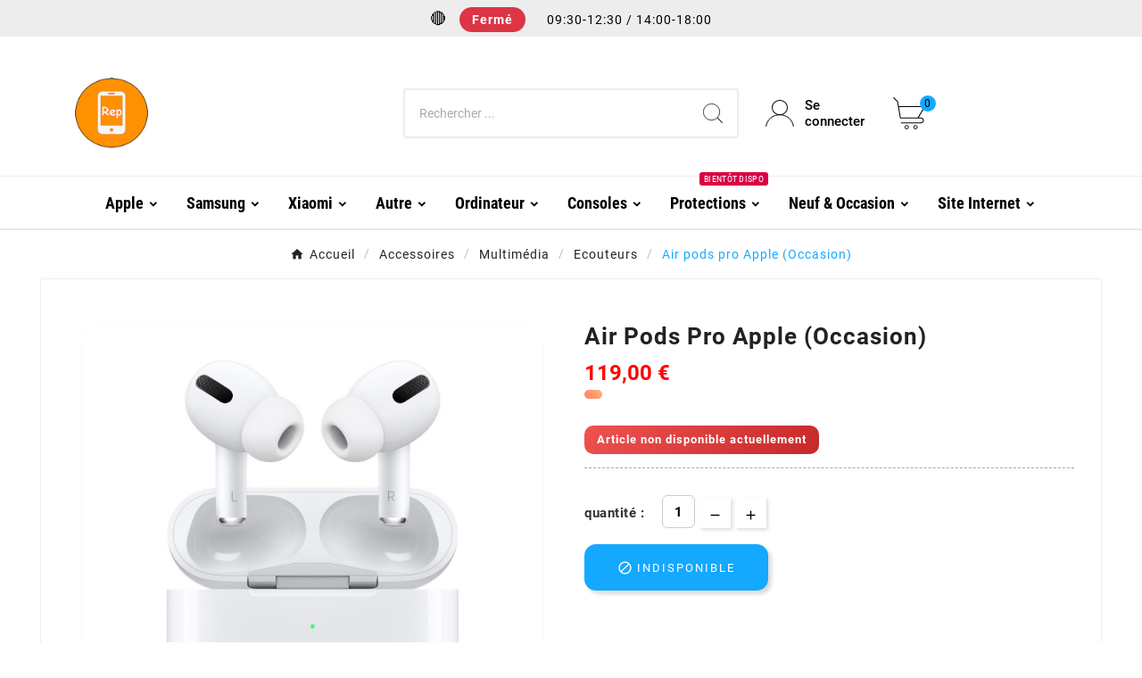

--- FILE ---
content_type: text/html; charset=utf-8
request_url: https://rep-iphone.fr/ecouteurs/1006-air-pods-pro-occasion.html
body_size: 27665
content:
<!doctype html><html lang="fr"><head>    <meta charset="utf-8"><meta http-equiv="x-ua-compatible" content="ie=edge"><link rel="canonical" href="https://rep-iphone.fr/ecouteurs/1006-air-pods-pro-occasion.html"><script type="application/ld+json">
  {
    "@context": "https://schema.org",
    "@type": "Organization",
    "name" : "Rep iPhone Medoc",
    "url" : "https://rep-iphone.fr/",
    "logo": {
      "@type": "ImageObject",
      "url":"https://rep-iphone.fr/img/reparation-de-smartphones-et-tablettes-medoc-logo-1720132407.jpg"
    }
  }
</script>

<script type="application/ld+json">
  {
    "@context": "https://schema.org",
    "@type": "WebPage",
    "isPartOf": {
      "@type": "WebSite",
      "url":  "https://rep-iphone.fr/",
      "name": "Rep iPhone Medoc"
    },
    "name": " Air pods pro Apple (Occasion) Rep iPhone Médoc",
    "url":  "https://rep-iphone.fr/ecouteurs/1006-air-pods-pro-occasion.html"
  }
</script>


  <script type="application/ld+json">
    {
      "@context": "https://schema.org",
      "@type": "BreadcrumbList",
      "itemListElement": [
                      {
              "@type": "ListItem",
              "position": 1,
              "name": "Accueil",
              "item": "https://rep-iphone.fr/"
              },                        {
              "@type": "ListItem",
              "position": 2,
              "name": "Accessoires",
              "item": "https://rep-iphone.fr/380-accessoires"
              },                        {
              "@type": "ListItem",
              "position": 3,
              "name": "Multimédia",
              "item": "https://rep-iphone.fr/408-multimedia-"
              },                        {
              "@type": "ListItem",
              "position": 4,
              "name": "Ecouteurs",
              "item": "https://rep-iphone.fr/409-ecouteurs"
              },                        {
              "@type": "ListItem",
              "position": 5,
              "name": "Air pods pro Apple (Occasion)",
              "item": "https://rep-iphone.fr/ecouteurs/1006-air-pods-pro-occasion.html"
              }            ]
          }
  </script>
<script type="application/ld+json">
 {
   "@context": "https://schema.org",
   "@type": "Product",
 
   "name": "Air pods pro Apple (Occasion)",
   "url": "https:\/\/rep-iphone.fr\/ecouteurs\/1006-air-pods-pro-occasion.html",
 
      "description": "Air pods pro Apple (Occasion) D\u00e9couvrez notre boutique en ligne pour des accessoires de smartphone de qualit\u00e9 : coques styl\u00e9es, c\u00e2bles fiables, chargeurs performants, et bien plus encore. Am\u00e9liorez votre exp\u00e9rience mobile d\u00e8s maintenant",
    
      "image": "https:\/\/rep-iphone.fr\/3055-large_default\/air-pods-pro-occasion.jpg",
    
   "sku": 1006,
   "mpn": 1006,
 
    
   "brand": {
     "@type": "Brand",
     "name": "Rep iPhone Medoc"   },
 
    
      "offers": {
     "@type": "Offer",
     "url": "https:\/\/rep-iphone.fr\/ecouteurs\/1006-air-pods-pro-occasion.html",
     "priceCurrency": "EUR",
     "price": 119,
     "availability": "https:\/\/schema.org\/OutOfStock",
     "seller": {
       "@type": "Organization",
       "name": "Rep iPhone Medoc"
     },
     "priceValidUntil": "2026-02-18"
   }
    }
 </script>
<title> Air pods pro Apple (Occasion) Rep iPhone Médoc</title><link rel="preconnect" href="https://fonts.googleapis.com">
<link rel="preconnect" href="https://fonts.gstatic.com" crossorigin>
<meta name="description" content=" Air pods pro Apple (Occasion) Découvrez notre boutique en ligne pour des accessoires de smartphone de qualité : coques stylées, câbles fiables, chargeurs performants, et bien plus encore. Améliorez votre expérience mobile dès maintenant"><meta name="keywords" content=""><link rel="canonical" href="https://rep-iphone.fr/ecouteurs/1006-air-pods-pro-occasion.html"><meta property="og:title" content=" Air pods pro Apple (Occasion) Rep iPhone Médoc" /><meta property="og:description" content=" Air pods pro Apple (Occasion) Découvrez notre boutique en ligne pour des accessoires de smartphone de qualité : coques stylées, câbles fiables, chargeurs performants, et bien plus encore. Améliorez votre expérience mobile dès maintenant" /><meta property="og:url" content="https://rep-iphone.fr/ecouteurs/1006-air-pods-pro-occasion.html" /><meta property="og:site_name" content="Rep iPhone Medoc" /><meta name="viewport" content="width=device-width, initial-scale=1"><link rel="icon" type="image/vnd.microsoft.icon" href="https://rep-iphone.fr/img/favicon.ico?1736529322"><link rel="shortcut icon" type="image/x-icon" href="https://rep-iphone.fr/img/favicon.ico?1736529322"><link rel="stylesheet" href="https://rep-iphone.fr/themes/v1_electron_1/assets/css/theme.css" type="text/css" media="all"><link rel="stylesheet" href="https://rep-iphone.fr/modules/tvcmscustomsetting/views/css/back.css" type="text/css" media="all"><link rel="stylesheet" href="https://rep-iphone.fr/modules/tvcmscustomsetting/views/css/slick-theme.min.css" type="text/css" media="all"><link rel="stylesheet" href="https://rep-iphone.fr/modules/advancedemailguard/views/css/front.css" type="text/css" media="all"><link rel="stylesheet" href="https://rep-iphone.fr/modules/ybc_blog/views/css/blog_all.css" type="text/css" media="all"><link rel="stylesheet" href="https://rep-iphone.fr/modules/ybc_blog/views/css/product.css" type="text/css" media="all"><link rel="stylesheet" href="https://rep-iphone.fr/modules/ybc_blog/views/css/sidebar.css" type="text/css" media="all"><link rel="stylesheet" href="https://rep-iphone.fr/modules/ybc_blog/views/css/custom.css" type="text/css" media="all"><link rel="stylesheet" href="https://rep-iphone.fr/modules/tvcmsthemeoptions/views/css/jquery.minicolors.css" type="text/css" media="all"><link rel="stylesheet" href="https://rep-iphone.fr/modules/tvcmsthemeoptions/views/css/bootstrap-toggle.min.css" type="text/css" media="all"><link rel="stylesheet" href="https://rep-iphone.fr/modules/tvcmsthemeoptions/views/css/front.css" type="text/css" media="all"><link rel="stylesheet" href="https://rep-iphone.fr/modules/tvcmssearch/views/css/front.css" type="text/css" media="all"><link rel="stylesheet" href="https://rep-iphone.fr/modules/tvcmsslider/views/css/front.css" type="text/css" media="all"><link rel="stylesheet" href="https://rep-iphone.fr/modules/tvcmscustomerservices/views/css/front.css" type="text/css" media="all"><link rel="stylesheet" href="https://rep-iphone.fr/modules/tvcmsofferbanner/views/css/front.css" type="text/css" media="all"><link rel="stylesheet" href="https://rep-iphone.fr/modules/tvcmssliderofferbanner/views/css/front.css" type="text/css" media="all"><link rel="stylesheet" href="https://rep-iphone.fr/modules/tvcmsmegamenu/views/css/front.css" type="text/css" media="all"><link rel="stylesheet" href="https://rep-iphone.fr/js/jquery/ui/themes/base/minified/jquery-ui.min.css" type="text/css" media="all"><link rel="stylesheet" href="https://rep-iphone.fr/js/jquery/ui/themes/base/minified/jquery.ui.theme.min.css" type="text/css" media="all"><link rel="stylesheet" href="https://rep-iphone.fr/js/jquery/plugins/fancybox/jquery.fancybox.css" type="text/css" media="all"><link rel="stylesheet" href="https://rep-iphone.fr/themes/v1_electron_1/assets/css/custom.css" type="text/css" media="all"><style>.tvall-inner-btn {
    background-color: #14a8ff;
    color: #fff;
    border-radius: 13px !important;
    padding: 10px 15px;
    outline: none;
    border: none;
    display: inline-block;
    vertical-align: middle;
    line-height: normal;
    cursor: pointer;
    transition: all .3s ease-in-out;
    margin-bottom: 5px;
    position: relative;
    text-decoration: none;
}

.tvall-inner-btn:hover:after {
    height: 100%;
    top: 0;
    background-color: #14a8ff !important;
    border-radius: 27px;
}

.tvheader-nav-offer-text i {
    font-size: 16px;
    color: #eb0000;
    margin-right: 5px;
    visibility: hidden;
}

.tv-header-logo img {
  max-width: 160px;     /* Valeur fixe en desktop */
  height: auto;
  display: block;
  margin: 0 auto;
}

@media (max-width: 768px) {
  .tv-header-logo img {
    max-width: 60px;   /* Pour tablettes */
  }
}

@media (min-width: 481px) and (max-width: 1024px) {
  .tv-header-logo img {
    max-width: 100px; /* Ajuste ici selon le rendu souhaité */
  }

  .tv-header-logo {
    text-align: center; /* ou left si tu veux l'aligner à gauche */
  }
}

@media (max-width: 480px) {
  .tv-header-logo img {
    max-width: 60px;   /* Pour smartphones */
  }
}

.tvedit-btn {
    background-color: #14a8ff;
    color: #fff;
    padding: 6px 7px;
    display: inline-block;
    vertical-align: middle;
    border: none;
    outline: none;
    border-radius: 3px;
    margin: 0 5px 5px 0;
}

.tvall-inner-btn-cancel {
    background-color: #14a8ff;
    color: #fff;
    border-radius: 12px;
    padding: 10px 15px;
    outline: none;
    border: none;
    display: inline-block;
    vertical-align: middle;
    line-height: normal;
    cursor: pointer;
    transition: all .3s ease-in-out;
    margin-bottom: 5px;
    position: relative;
    text-decoration: none;
}
.tvall-inner-btn-cancel:hover {
    background-color: #14a8ff;
}


.tvedit-btn:hover, .tvremove-btn:hover {
    background-color: #5ab5eb;
}



.tvproduct-image a img {
    max-width: 100%; /* L'image ne dépassera pas 100% de la largeur du conteneur */
    width: auto; /* Laisse l'image déterminer sa propre largeur */
    height: auto; /* Laisse l'image déterminer sa propre hauteur */
    object-fit: contain; /* S'assure que l'image est contenue dans le conteneur */
}


.product-actions .control-label {
    width: auto;
    margin: 0 20px 0 0;
    line-height: 24px;
    text-transform: lowercase; 
    font-size: 13px;
    flex-shrink: 0;
    min-width: 40px;
    letter-spacing: 0.5px;
    color: #000000;
}

--------------




-------------


-----

/* Appliquer le style aux liens de niveau 1 */
#header .tv-menu-horizontal ul li.level-1 > a,
#header .tv-menu-horizontal ul li.level-1.parent > a,
#header .tv-menu-horizontal ul li.level-1 > .menu-content,
#header .tv-menu-horizontal ul li.level-1.parent > .menu-content {
    font-weight: bold;
   
    text-transform: capitalize;
}

/* Appliquer le style aux titres de menu non cliquables */
#header .tv-menu-horizontal ul li.level-1 ul li.item-header a {
    text-align: center;
    font-size: 16px;
    color: #222222;
    font-weight: 500;
    pointer-events: none;
    text-transform: capitalize;
}


/* Empêcher le méga menu de se coller */
.tvcms-header-menu-offer-wrapper,
.tvcmsheader-sticky,
.tvcms-header-menu {
    position: relative !important;
    top: auto !important;
    left: auto !important;
}

/* Assurez-vous que le méga menu reste en place */
#tvdesktop-megamenu {
    position: static !important; /* Ou relative si vous souhaitez qu'il reste dans le flux du document */
}

/* Supprime toute position collante ou fixe pour l'empêcher de bouger */
.tvcmsheader-sticky {
    position: static !important;
    top: auto !important;
}

.tvproduct-online-new-wrapper {
    display: none;
}
.tvproduct-online-new-wrapper {
    visibility: hidden;
}
.tvproduct-online-new-wrapper {
    opacity: 0;
}



.product-add-to-cart {
    display: flex;
    flex-direction: column; /* Cela aligne les éléments verticalement */
}
.tvproduct-wishlist-compare {
    margin-top: 20px; /* Ajustez cet espacement selon vos besoins */
    padding-bottom: 55px;
}

.tvproduct-page-wrapper .product-prices .tax-shipping-delivery-label .delivery-information, .quickview .product-prices .tax-shipping-delivery-label .delivery-information {
    padding: 0px 0 0 !important;
    display: block;
}


.tvproduct-page-wrapper .product-prices .tax-shipping-delivery-label, 
.quickview .product-prices .tax-shipping-delivery-label {
 
   margin-top: 8px;
    color: #000000; /* Couleur du texte en noir */
    font-size: 14px;
    font-family: 'Roboto', 'Helvetica Neue', Arial, sans-serif; /* Une police moderne et épurée */
    font-weight: 400;
    letter-spacing: 0.5px;
    text-transform: none; /* Retirer les majuscules pour afficher le texte tel quel */
    background: linear-gradient(45deg, #ff7e5f, #feb47b); /* Dégradé subtil de couleurs chaudes */
    padding: 5px 10px; /* Padding ajusté pour s'adapter au texte */
    border-radius: 8px;
    display: inline-block;
    transition: transform 0.3s ease, background 0.3s ease; /* Animation de transformation et de couleur */
    max-width: fit-content; /* S'assure que l'élément ne dépasse pas la taille de son contenu */
    white-space: nowrap; /* Empêche le texte de se casser en plusieurs lignes */
    vertical-align: middle; /* Aligner le texte verticalement au milieu */
    line-height: 1.5; /* Ajuster la hauteur de ligne pour centrer verticalement */
}

.tvproduct-page-wrapper .product-prices .tax-shipping-delivery-label:hover, 
.quickview .product-prices .tax-shipping-delivery-label:hover {
    transform: translateY(-2px); /* Légère élévation au survol */
    background: linear-gradient(45deg, #feb47b, #ff7e5f); /* Inversion du dégradé pour un effet subtil */
}


.product-price .current-price .price, .modal-body.tv-addtocart-content-part .tv-addtocart-price {
    color: #ff0404 !important;
    font-size: 25px;
    line-height: 22px;
    font-weight: 900;
    letter-spacing: 0;
    vertical-align: middle;
}

.tv-footer-social-icon .tv-footer-social-icon-inner {
    display: none; /* Cache complètement l'élément */
}

.product-price-and-shipping .price {
    font-size: 16px;
    font-weight: 900;
    color: #ff0404 !important;
    display: inline-block;
    vertical-align: middle;
    letter-spacing: 0;
    letter-spacing: 0;
}


.tvproduct-wrapper.grid .tvproduct-hover-btn, .tvproduct-wrapper.grid-2 .tvproduct-hover-btn {
    position: absolute;
    top: auto;
    bottom: 5px;
    z-index: 10;
    display: flex;
    justify-content: center;
    text-align: center;
    right: 0;
    left: 0;
    opacity: 0;
    -webkit-transition: all 0.3s ease-in-out;
    -moz-transition: all 0.3s ease-in-out;
    -ms-transition: all 0.3s ease-in-out;
    -o-transition: all 0.3s ease-in-out;
    transition: all 0.3s ease-in-out;
    display: none;
}

.cms-description p {
    font-size: 16px !important;
    padding-bottom: 1.48em;
    color: #000000 !important;
    margin: -6px !important;
}


.tvproduct-page-wrapper .tvproduct-timer-wrapper.tvproduct-timer-box div:first-child {
    background: linear-gradient(45deg, #00bcd4, #03a9f4, #b3e5fc); /* Couleurs bleu clair pour un effet technologique et lumineux */
    font-size: 22px; /* Texte légèrement plus grand pour attirer l’attention */
    padding: 20px; /* Espacement généreux */
    border-radius: 15px; /* Coins arrondis pour un look moderne */
    box-shadow: 0 5px 20px rgba(0, 0, 0, 0.15); /* Ombre légère pour effet de profondeur */
    color: #000000; /* Noir pur pour un contraste maximal */
    font-weight: bold; /* Texte en gras pour plus de visibilité */
    text-shadow: 2px 2px 3px rgba(255, 255, 255, 0.8); /* Ombre blanche plus prononcée pour détacher le texte du fond */
    font-family: 'Montserrat', sans-serif; /* Police moderne et technique */
    text-align: center; /* Centrer le texte */
    letter-spacing: 1.5px; /* Espacement légèrement plus large des lettres */
    text-transform: uppercase; /* Majuscules pour un style audacieux et précis */
    transition: transform 0.4s ease, box-shadow 0.4s ease, background 0.6s ease; /* Animations fluides */
    position: relative; /* Nécessaire pour l'effet d'animation supplémentaire */
}

.tvproduct-page-wrapper .tvproduct-timer-wrapper.tvproduct-timer-box div:first-child:hover {
    transform: scale(1.05); /* Légère augmentation de la taille au survol */
    box-shadow: 0 8px 25px rgba(0, 0, 0, 0.25); /* Accentuation de l’ombre pour un effet dynamique */
    background: linear-gradient(45deg, #b3e5fc, #03a9f4, #00bcd4); /* Inversion des couleurs bleu clair au survol */
    color: #000000; /* Le texte reste noir pour un contraste optimal */
    font-weight: bold; /* Texte toujours en gras au survol */
    text-shadow: 2px 2px 4px rgba(255, 255, 255, 1); /* Ombre blanche renforcée pour lisibilité accrue */
}

.tvproduct-page-wrapper .tvproduct-timer-wrapper.tvproduct-timer-box div:first-child::before {
    content: '⏳'; /* Emoji sablier pour représenter le temps */
    position: absolute;
    top: -10px;
    right: -10px;
    font-size: 30px; /* Taille de l'emoji pour attirer l’attention */
    color: #ffeb3b; /* Couleur jaune vif pour créer un contraste amusant avec le bleu clair */
    animation: bounce 1.5s infinite; /* Animation continue pour effet ludique */
}

@keyframes bounce {
    0%, 100% {
        transform: translateY(0);
    }
    50% {
        transform: translateY(-10px); /* Effet rebond */
    }
}


.tvproduct-page-wrapper .tvproduct-timer-wrapper.tvproduct-timer-box div.time-label {
    font-size: 16px; /* Taille légèrement plus grande pour plus d'élégance */
    color: #f5f5f5; /* Blanc cassé pour un effet élégant et doux */
    font-family: 'Lora', serif; /* Police avec un style plus sophistiqué et sexy */
    letter-spacing: 1px; /* Espacement des lettres pour un effet aéré et raffiné */
    text-transform: capitalize; /* Chaque mot commence par une majuscule pour plus de style */
    margin-top: 5px; /* Espacement subtil entre les chiffres et les étiquettes */
    text-shadow: 1px 1px 3px rgba(0, 0, 0, 0.4); /* Ombre subtile pour donner de la profondeur */
    transition: transform 0.3s ease, color 0.3s ease; /* Transition douce pour l’effet d'animation */
    display: block;
    text-align: center;
}

.tvproduct-page-wrapper .tvproduct-timer-wrapper.tvproduct-timer-box div.time-label:hover {
    color: #ffca3a; /* Jaune doré lumineux au survol pour attirer l’attention */
    transform: scale(1.1); /* Augmentation légère au survol pour un effet dynamique */
}


.tvcms-main-title .tvmain-title h2 {
    font-size: 32px;
    color: #000000;
    text-transform: uppercase;
    line-height: 1.2;
    position: relative;
    font-weight: 700;
    font-family: 'Roboto Condensed', sans-serif;
    padding-bottom: 8px;
    letter-spacing: 0.5px;
    margin-bottom: 16px;
    display: inline-block;
    border-bottom: 2px solid #000000;
    transition: color 0.3s ease, border-color 0.3s ease;
}

@media (max-width: 768px) {
    .tvvertical-slider .slick-slide {
        padding: 0 5px;
        float: left;
    }
}

.slick-slide {
    float: left;
}

---------
.contact-container {
  display: flex;
  flex-wrap: wrap; /* Permet de gérer les colonnes sur plusieurs lignes si nécessaire */
  justify-content: center; /* Centre horizontalement */
  align-items: center; /* Centre verticalement */
  text-align: center; /* Centre le texte à l'intérieur des blocs */
  gap: 20px; /* Ajoute un espace entre les blocs */
}

.contact-container .block {
  display: flex;
  flex-direction: column; /* Positionne les icônes et le contenu verticalement */
  align-items: center; /* Centre les icônes et le contenu */
  max-width: 300px; /* Facultatif : Limite la largeur des blocs */
}

.contact-container .block .icon {
  font-size: 36px; /* Taille des icônes */
  margin-bottom: 10px; /* Espace entre l'icône et le contenu */
}

.tvmega-menu-title {
    visibility: hidden;
}

.ybc_title_block {
    color: #414141;
    float: left;
    font-size: 16px;
    font-weight: bold;
    line-height: 20px;
    margin-bottom: 0;
    margin-top: 9px;
    padding: 5px 0 9px;
    text-transform: capitalize;
    width: 100%;
    outline: none !important;
    text-decoration: none !important;
}


/* Appliquer aux images uniquement sur la page d'accueil */
body#index img {
    border-radius: 20px;
    box-shadow: 0 8px 24px rgba(0, 0, 0, 0.08);
    transition: transform 0.3s ease, box-shadow 0.3s ease;
}

/* Effet au survol */
body#index img:hover {
    transform: scale(1.02);
    box-shadow: 0 12px 28px rgba(0, 0, 0, 0.12);
}

/* Fond blanc global */
body,
body#index,
#wrapper,
#page,
.main-container,
.page-content,
.container,
#content,
.content-wrapper,
#columns,
#main,
.section {
  background-color: #ffffff !important;
}



#search_widget {
  display: none !important;
}

.info-banner {
  width: 100%;
  border-radius: 0;
  padding: 14px 24px;
  font-weight: 500;
  font-size: 16px;
  display: flex;
  align-items: center;
  justify-content: center;
  gap: 8px;
  text-align: center;
  box-shadow: 0 2px 6px rgba(0,0,0,0.05);
  margin: 0;
}
.info-banner {
  border-bottom: 1px solid rgba(0,0,0,0.05);
}

.info-banner i {
  font-size: 18px;
  margin-right: 6px;
  color: #666; /* Couleur classique FA */
}

.info-banner.covid {
  background: #fff0e0;
  color: #b65c00;
}

.info-banner.alert {
  background: #ffe2e2;
  color: #b30000;
}

.info-banner.contact {
  background: #e0f7fa;
  color: #004d40;
}



.info-banner.open-hours {
  background: #e6f4ea;
  color: #2e7d32;
}

@media (max-width: 768px) {
  .info-banner {
    flex-direction: column;
    align-items: center;
    padding: 16px;
  }
}

.info-banner.repair {
  display: flex;
  align-items: center;
  justify-content: flex-start;
  gap: 10px;
  background: #f0f4c3;
  color: #827717;
  padding: 10px 16px;
  border-radius: 10px;
  font-size: 14px;
  font-weight: 500;
  line-height: 1.4;
  box-shadow: 0 2px 6px rgba(0,0,0,0.05);
  max-width: 100%;
  text-align: left;
}

.info-banner.repair i {
  font-size: 16px;
  flex-shrink: 0;
  color: #666;
  line-height: 1;
  display: flex;
  align-items: center; /* ✅ correction */
  height: 100%;
}

.repair-text {
  display: inline;
  flex: 1;
  word-break: break-word;
}

@media screen and (max-width: 480px) {
  .info-banner.repair {
    font-size: 13px;
    gap: 8px;
    padding: 10px 12px;
  }
}

.info-banner.open-hours {
  display: flex;
  align-items: center;
  justify-content: space-between;
  background: #e6f4ea;
  color: #2e7d32;
  padding: 10px 14px;
  font-size: 14px;
  border-radius: 8px;
  box-shadow: 0 2px 6px rgba(0,0,0,0.05);
  max-width: 100%;
  text-align: left;
  position: relative;
  gap: 10px;
}

.info-banner.open-hours i {
  font-size: 16px;
  color: #2e7d32;
  flex-shrink: 0;
}

.close-banner {
  background: none;
  border: none;
  color: #2e7d32;
  font-size: 18px;
  cursor: pointer;
  padding: 0 4px;
  margin-left: auto;
}

@media screen and (max-width: 480px) {
  .info-banner.open-hours {
    font-size: 13px;
    padding: 10px 12px;
  }

  .close-banner {
    font-size: 18px;
  }
}

.banner-opening-status {
  display: flex;
  align-items: center;
  justify-content: flex-start;
  gap: 10px;
  background: #f0f4c3;
  color: #827717;
  padding: 10px 14px;
  border-radius: 10px;
  font-size: 14px;
  font-weight: 500;
  box-shadow: 0 2px 6px rgba(0,0,0,0.05);
  max-width: 100%;
  text-align: left;
  line-height: 1.4;
}

.banner-opening-status i {
  font-size: 16px;
  color: #666;
  flex-shrink: 0;
}

@media screen and (max-width: 480px) {
  .banner-opening-status {
    font-size: 13px;
    padding: 10px 12px;
  }
}

.banner-opening-status {
  transition: background 0.3s ease, color 0.3s ease;
}


.info-banner.reassurance {
  background: #e8f5e9;
  color: #2e7d32;
  font-size: 14px;
  font-weight: 500;
  padding: 12px 16px;
  border-radius: 8px;
  box-shadow: 0 2px 6px rgba(0,0,0,0.05);
  display: flex;
  align-items: center;
  gap: 10px;
  text-align: left;
  max-width: 100%;
}

.info-banner.reassurance i {
  font-size: 18px;
  color: #2e7d32;
  flex-shrink: 0;
}

.info-banner.garantie {
  background: #e3f2fd; /* Bleu clair rassurant */
  color: #1565c0;
  font-size: 14px;
  font-weight: 500;
  padding: 12px 16px;
  border-radius: 8px;
  box-shadow: 0 2px 6px rgba(0,0,0,0.05);
  display: flex;
  align-items: center;
  gap: 10px;
  text-align: left;
  max-width: 100%;
}

.info-banner.garantie i {
  font-size: 18px;
  color: #1565c0;
  flex-shrink: 0;
}

.info-banner-wrapper {
  display: flex;
  flex-direction: column;
  gap: 16px; /* Espacement automatique entre chaque bandeau */
  margin-bottom: 24px; /* Espace global après tous les bandeaux */
}

.info-banner {
  margin: 12px 0;
}

@media (max-width: 480px) {
  .info-banner {
    margin: 10px 0;
  }
}

.banner-opening-status {
  display: flex;
  justify-content: center;
  align-items: center;
  text-align: center;
  padding: 16px 20px;
  background: #f0f4c3;
  border-radius: 18px;
  font-size: 15px;
  font-weight: 500;
  color: #827717;
  box-shadow: 0 4px 12px rgba(0, 0, 0, 0.1);
  line-height: 1.5;
  margin: 10px auto;
  font-family: 'Poppins', sans-serif;
}

@media screen and (max-width: 480px) {
  .banner-opening-status {
    font-size: 14px;
    padding: 14px;
  }
}

.reassurance-custom-block.transparency {
  display: flex;
  align-items: flex-start;
  gap: 12px;
  background: #e3f2fd;
  border-left: 4px solid #2196f3;
  padding: 16px 20px;
  border-radius: 10px;
  font-size: 14px;
  line-height: 1.6;
  color: #0d47a1;
  font-family: 'Poppins', sans-serif;
  box-shadow: 0 2px 6px rgba(0,0,0,0.05);
  margin-top: 16px;
}

.reassurance-custom-block.transparency i {
  font-size: 20px;
  color: #2196f3;
  flex-shrink: 0;
  margin-top: 4px;
}

.reassurance-custom-block.transparency ul {
  padding-left: 18px;
  margin: 0;
}

.reassurance-custom-block.transparency li {
  margin-bottom: 6px;
}

.reassurance-custom-block.support {
  display: flex;
  align-items: flex-start;
  gap: 12px;
  background: #e8f5e9; /* Vert très clair */
  border-left: 4px solid #25d366; /* Vert WhatsApp */
  padding: 16px 20px;
  border-radius: 10px;
  font-size: 14px;
  line-height: 1.6;
  color: #1b5e20; /* Vert foncé lisible */
  font-family: 'Poppins', sans-serif;
  box-shadow: 0 2px 6px rgba(0,0,0,0.05);
  margin-top: 16px;
}

.reassurance-custom-block.support i {
  font-size: 20px;
  color: #25d366; /* Icône verte */
  flex-shrink: 0;
  margin-top: 3px;
}

.whatsapp-link {
  color: #25d366;
  font-weight: 600;
  text-decoration: none;
}

.whatsapp-link:hover {
  text-decoration: underline;
}




.status-content {
  display: flex;
  flex-direction: column;

}


/* Conteneur principal */
.open-status-box {
    display: flex;
    align-items: center;
    gap: 10px;
    background: #f5f5f5;
    padding:  1px 24px;
    border-radius:10px;
    box-shadow: 0 2px 8px rgba(0, 0, 0, 0.08);
    font-family: 'Poppins', sans-serif;
    font-size: 14px;
    width: 100% !important;
    max-width: 100% !important;
    margin: 0 !important;
    cursor: pointer;
    justify-content: space-between;
}


/* Icône à gauche */
.open-status-box .icon {
  background: #ffffff;
  padding: 6px;
  border-radius: 50%;
  display: flex;
  align-items: center;
  justify-content: center;
}

.open-status-box .icon i {
  font-size: 20px;
  color: #333;
}

/* Bloc texte à droite */

.status-content {
display: contents;
  flex-direction: column;
  justify-content: center;
align-items: center;
  line-height: 1.4;
  gap: 4px;
}

.status-content {
    display: contents;
    flex-direction: column;
    align-items: flex-start;
    line-height: 1.4;
    gap: 2px;
}

/* Badge dynamique */
.status-label {
  font-weight: bold;
  font-size: 14px;
  padding: 3px 10px;
  border-radius: 8px;
  width: fit-content;
  text-align: center;
  color: white;
  background: #ccc; /* Valeur par défaut si JS non chargé */
}

/* Couleurs selon état */
.status-label.ouvert {
  background-color: #43a047 !important; /* Vert */
}

.status-label.pause {
  background-color: #ffb300 !important; /* Orange */
}

.status-label.ferme {
  background-color: #e53935 !important; /* Rouge */
}

/* Texte complémentaire */
.status-subtext {
    font-size: 9px;
    color: #333;
    display: contents;
    margin-left: 8px;
}

/* 📱 Sur mobile : cacher le sous-texte sauf si .active */
@media screen and (max-width: 768px) {
  .status-subtext {
    display: none;
  }

  .open-status-box.active .status-subtext {
    display: block;
  }
}

.tv-contact-account-cart-wrapper {
  display: flex;
  align-items: center; /* ✅ Centre tous les enfants verticalement */
  gap: 16px;
}

/* Texte "Appuyez ici" animé */
.tap-hint {
  font-size: 12px;
  color: #666;
  margin-top: 2px;
  animation: pulse 1.4s ease-in-out infinite;
    margin-left: 10px;
}

@keyframes pulse {
  0%, 100% { opacity: 1; }
  50% { opacity: 0.4; }
}

/* Ne s'affiche que sur mobile */
@media screen and (min-width: 768px) {
  .tap-hint {
    display: none;
  }
}

.tvcmsmobile-header-menu-offer-text {
  display: flex;
  flex-wrap: nowrap;
  align-items: center;
  justify-content: space-between;
  gap: 10px;
}



.open-status-box {
  width: 100%;
  max-width: 100%;
  margin: 0 auto;
}

/* Harmoniser la colonne Newsletter dans le footer */
.tvcms-newsletter-wrapper {
  padding-left: 30px;
  padding-right: 30px;
  box-sizing: border-box;
}

@media screen and (max-width: 991px) {
  .tvcms-newsletter-wrapper {
    padding-left: 15px;
    padding-right: 15px;
    margin-top: 20px;
  }
}

.tvcms-newsletter-inner {
  width: 100%;
  max-width: 100%;
}

.tvnewsletter-input input[type="email"] {
  width: 100%;
  padding: 10px 12px;
  border-radius: 6px;
  border: 1px solid #ccc;
}

.tvnewsleteer-btn-wrapper button {
  background-color: #007bff;
  color: #fff;
  padding: 10px 14px;
  border: none;
  border-radius: 6px;
  cursor: pointer;
  margin-left: 8px;
}

.tvnewsletter-description p {
  font-size: 13px;
  color: #666;
  margin-top: 10px;
  line-height: 1.5;
}

/* Bloc Informations du footer */
.tvfooter-address {
  font-size: 14px;
  color: #333;
  line-height: 1.6;
  padding-left: 30px;
  padding-right: 30px;
}

.tvfooter-addresses,
.tvfooter-store-link,
.tvfooter-store-link-content {
  margin-top: 6px;
  display: flex;
  align-items: center;
  gap: 8px;
}

.tvfooter-addresses i,
.tvfooter-store-link i,
.tvfooter-store-link-content i {
  font-size: 18px;
  color: #666;
}

.tvfooter-title-wrapper {
  font-weight: 600;
  font-size: 15px;
  margin-bottom: 10px;
}

.tvfooter-store-link a,
.tvfooter-store-link-content a {
  color: #333;
  text-decoration: none;
}

.tvfooter-store-link a:hover,
.tvfooter-store-link-content a:hover {
  text-decoration: underline;
}

@media screen and (max-width: 991px) {
  .tvfooter-address {
    padding-left: 15px;
    padding-right: 15px;
  }
}

body:not(#index) .ybc_blog_content_block_item {
  display: none !important;
}


  #cgv h1 {
    font-size: 24px; /* Titre principal réduit */
    margin-bottom: 10px;
  }

  #cgv h2 {
    font-size: 18px; /* Sous-titres plus discrets */
    margin-top: 20px;
    margin-bottom: 8px;
  }

  #cgv p, #cgv li {
    font-size: 14px;
    line-height: 1.6;
  }

  #cgv ul {
    padding-left: 20px;
    margin-bottom: 15px;
  }


  💬 Centre de support
  
    📩 Assistance technique
  


/* Bloc global */
.lc_block_support.card {
  background: #ffffff;
  border: 1px solid #dce3ea;
  border-radius: 12px;
  padding: 20px;
  box-shadow: 0 8px 20px rgba(0, 0, 0, 0.05);
  max-width: 100%;
  transition: transform 0.2s ease, box-shadow 0.2s ease;
}

.lc_block_support.card:hover {
  transform: translateY(-2px);
  box-shadow: 0 12px 25px rgba(0, 0, 0, 0.08);
}

/* Titre */
.lc_block_support h4 {
  font-size: 16px;
  color: #2271b1;
  font-weight: 600;
  margin-bottom: 15px;
  text-transform: none;
}

/* Liste */
.lc_block_support .content_block {
  list-style: none;
  padding: 0;
  margin: 0;
}

.lc_block_support .content_block li {
  margin-bottom: 10px;
}

.lc_block_support .content_block a {
  display: inline-block;
  padding: 8px 12px;
  background: #f4f7fb;
  color: #2271b1;
  border-radius: 6px;
  text-decoration: none;
  font-weight: 500;
  transition: all 0.2s ease;
  border: 1px solid transparent;
}

.lc_block_support .content_block a:hover {
  background: #2271b1;
  color: #fff;
  border-color: #2271b1;
}

/* Carte ultra minimaliste */
.product-miniature {
  background: #ffffff;
  border: 1px solid #f0f0f0;
  border-radius: 10px;
  padding: 20px;
  transition: border-color 0.3s ease;
}
.product-miniature:hover {
  border-color: #d0d0d0;
}

/* Nom du produit */
.tvproduct-name h6 {
  font-size: 16px;
  font-weight: 500;
  color: #111;
  text-align: left;
  margin-bottom: 8px;
  letter-spacing: 0.3px;
}
.tvproduct-name h6:hover {
  color: #000;
  text-decoration: underline;
}

/* Prix */
.product-price-and-shipping .price {
  font-size: 18px;
  font-weight: 400;
  color: #444;
}

/* Badge “Nouveau” */
.tvproduct-flags .product-flag.new {
  background: #e0e0e0;
  color: #333;
  padding: 2px 10px;
  font-size: 11px;
  border-radius: 999px;
  font-weight: 500;
}

/* Bouton ajouter au panier */
.tvproduct-add-to-cart {
  background: #000;
  color: #fff !important;
  font-size: 13px;
  font-weight: 500;
  padding: 10px 16px;
  border-radius: 6px;
  text-transform: uppercase;
  letter-spacing: 0.8px;
  border: none;
  transition: background 0.3s ease;
}
.tvproduct-add-to-cart:hover {
  background: #333;
}

/* Bouton aperçu rapide */
.tvproduct-quick-btn .quick-view {
  background: transparent;
  padding: 6px 10px;
  font-size: 12px;
  color: #666;
  font-weight: 500;
  text-decoration: underline;
}
.tvproduct-quick-btn .quick-view:hover {
  color: #000;
}

/* 🖼️ Image produit principale */
.tv-product-page-image img {
  border-radius: 10px;
  box-shadow: 0 8px 18px rgba(0,0,0,0.05);
  transition: transform 0.3s ease;
}
.tv-product-page-image img:hover {
  transform: scale(1.02);
}

/* 🧾 Titre produit */
.tvproduct-title-brandimage h1 {
  font-size: 26px;
  font-weight: 700;
  margin-bottom: 15px;
  color: #222;
}

/* 💰 Prix */
.product-prices .current-price .price {
  font-size: 24px;
  font-weight: bold;
  color: #2271b1;
  margin-bottom: 10px;
}



/* ⏱️ Délais / Garanties */
.info-banner {
  background: #f7fafd;
  border-left: 5px solid #2271b1;
  padding: 10px 15px;
  border-radius: 8px;
  font-size: 14px;
  margin-bottom: 10px;
}
.info-banner.repair i,
.info-banner.garantie i {
  margin-right: 8px;
  color: #2271b1;
}

/* 📖 Description courte */
.tvproduct-page-decs p {
  font-size: 15px;
  color: #333;
  margin-top: 10px;
  line-height: 1.6;
}

/* 📚 Onglets (Description / Détails) */
.nav-tabs .nav-link {
  font-weight: 600;
  color: #555;
}
.nav-tabs .nav-link.active {
  background-color: #2271b1;
  color: white;
  border-radius: 5px 5px 0 0;
}
.tab-content {
  border: 1px solid #eee;
  border-top: none;
  padding: 20px;
  background: #fff;
  border-radius: 0 0 8px 8px;
}

h1.h1[itemprop="name"] {
  font-size: 26px;
  font-weight: 700;
  color: #1a1a1a;
  line-height: 1.4;
  text-transform: none;
  letter-spacing: -0.3px;
  margin-bottom: 20px;
  font-family: 'Segoe UI', sans-serif;
}

/* Pour mobile */
@media screen and (max-width: 768px) {
  h1.h1[itemprop="name"] {
    font-size: 20px;
    text-align: center;
  }
}

@media screen and (max-width: 768px) {
  h1.h1[itemprop="name"] {
    padding: 0 15px !important; /* On réduit les marges */
    text-align: center;
    margin-left: auto;
    margin-right: auto;
    display: block;
    width: 100%;
  }
}

@media screen and (max-width: 768px) {
  .tvwishlist-compare-wrapper-page {
    display: flex;
    flex-direction: column;
    align-items: center;
  }

  .tvcart-btn-model {
    width: 100%;
    display: flex;
    justify-content: center;
  }

  .tvall-inner-btn.add-to-cart {
    width: auto;
    min-width: 200px;
    text-align: center;
  }
}

.tvproduct-wishlist-compare {
  display: none !important;
}

/* Conteneur général */
.product-quantity {
  display: flex;
  align-items: center;
  gap: 10px;
  margin-bottom: 15px;
}

/* Label "Quantité :" */
.product-quantity .control-label {
  font-weight: 600;
  color: #333;
  font-size: 15px;
}

/* Input de quantité */
#quantity_wanted {
  max-width: 80px;
  height: 42px;
  text-align: center;
  border-radius: 6px;
  border: 1px solid #ccc;
  font-size: 15px;
  font-weight: 600;
  padding: 0 10px;
}

/* Boutons + / - */
.input-group-btn-vertical button {
  background-color: #f0f0f0;
  border: none;
  width: 32px;
  height: 32px;
  margin: 2px 0;
  font-size: 18px;
  border-radius: 4px;
  transition: background 0.2s ease;
}

.input-group-btn-vertical button:hover {
  background-color: #d9d9d9;
}

@media screen and (min-width: 768px) {
  .tvproduct-stock-social {
    order: 2;
    margin-top: 20px;
  }

  .tvcart-btn-model {
    order: 1;
  }

  .tvwishlist-compare-wrapper-page.add {
    display: flex;
    flex-direction: column;
  }
}

----------------------
.fancy-grid-subcategories {
  display: flex;
  flex-wrap: nowrap;
  overflow-x: auto;
  gap: 32px; /* 🔹 Plus d'espace entre chaque bloc */
  padding: 20px 0;
  scroll-snap-type: x mandatory;
  scrollbar-width: none;
}

.subcategory-card {
  flex: 0 0 auto;
  min-width: 120px; /* 🔹 Ajuste ici pour en voir moins à la fois */
  max-width: 140px;
  padding: 16px 24px;
  font-size: 16px;
  background: #ffffff;
  border: 2px solid #dcdde1;
  border-radius: 12px;
  box-shadow: 0 2px 6px rgba(0, 0, 0, 0.03);
  text-align: center;
  font-weight: 600;
  color: #2f3640;
  scroll-snap-align: start;
  transition: all 0.2s ease;
}

.subcategory-card:hover {
  border-color: #a4b0be;
  background: #f5f6fa;
  color: #000;
}

.subcategory-label {
  line-height: 1.2;
  word-break: break-word;
}

/* Cache la scrollbar (optionnel) */
.fancy-grid-subcategories::-webkit-scrollbar {
  display: none;
}

/* Dans custom.css ou dans theme.css selon ton thème */
.subcategory-card {
  margin-right: 16px;
}

.subcategory-card:last-child {
  margin-right: 0;
}
/* Style produit lisible et responsive */
.product-description.cms-description {
  font-size: 16px;
  line-height: 1.6;
  color: #222;
  font-family: Arial, sans-serif;
  padding: 20px 10px;
}

.product-description h2,
.product-description h3 {
  font-size: 22px;
  font-weight: bold;
  margin-top: 25px;
  margin-bottom: 15px;
}

.product-description p {
  font-size: 16px;
  margin-bottom: 12px;
}

.product-description ul {
  margin-left: 20px;
  list-style-type: disc;
}

.product-description ul li {
  margin-bottom: 10px;
  font-size: 16px;
}

@media screen and (max-width: 768px) {
  .product-description.cms-description {
    font-size: 15px;
    padding: 15px 10px;
  }

  .product-description h2,
  .product-description h3 {
    font-size: 20px;
  }

  .product-description ul li {
    font-size: 15px;
  }
}
/* === Base commune pour des pastilles alignées === */
#product-availability,
.online-only {
  display: inline-flex;          /* même modèle d’affichage */
  align-items: center;           /* centrage vertical */
  justify-content: center;
  gap: 6px;                      /* espace icône/texte */
  padding: 6px 14px;             /* hauteur homogène */
  border-radius: 10px;
  font-weight: 700;
  font-size: 13px;
  line-height: 1;
  box-sizing: border-box;
  min-height: 32px;
  margin-top: 0.625rem;
}

/* Icône dispo */
#product-availability i {
  font-size: 18px;
  line-height: 1;
  margin: 0 4px 0 0;             /* espace à droite */
  transform: translateY(-1px);   /* petit ajustement vertical */
}

/* Couleurs dynamiques de disponibilité */
#product-availability.product-available {
  background: linear-gradient(135deg, #00e676, #00c853); /* vert frais */
  color: #fff;
}
#product-availability.product-last-items {
  background: linear-gradient(135deg, #ffb300, #ff6f00); /* orange sunset */
  color: #fff;
}
#product-availability.product-unavailable {
  background: linear-gradient(135deg, #ef5350, #c62828); /* rouge moderne */
  color: #fff;
}

/* Badge "Pièce originale" */
.online-only {
  background: linear-gradient(135deg, #ff9100, #ff3d00); /* orange flashy */
  color: #fff;
  box-shadow: 0 0 6px rgba(255, 61, 0, 0.3);
  text-transform: uppercase;
  letter-spacing: 0.3px;
  margin-left: 10px;             /* espace après le badge dispo */
  transition: transform 0.2s ease, box-shadow 0.2s ease;
}
.online-only:hover {
  transform: scale(1.05);
  box-shadow: 0 0 12px rgba(255, 61, 0, 0.5);
}

/* ====== Guide erreurs iOS — Styles (version claire) ====== */
#ios-errors-cheatsheet *{box-sizing:border-box}
#ios-errors-cheatsheet{
  color:#1e293b; /* gris foncé lisible */
  background:#fff;
  border:1px solid #e5e7eb;
  border-radius:8px;
  padding:15px;
  margin:20px 0;
  box-shadow:0 2px 6px rgba(0,0,0,.05);
  font-family:system-ui,-apple-system,Segoe UI,Roboto,Ubuntu,Cantarell,Arial,sans-serif;
}
#ios-errors-cheatsheet .head{
  display:flex;
  gap:12px;
  align-items:center;
  flex-wrap:wrap;
  margin-bottom:12px
}
#ios-errors-cheatsheet .head svg{width:28px;height:28px;flex:0 0 28px}
#ios-errors-cheatsheet h1,#ios-errors-cheatsheet h2{
  margin:0;
  font-size:clamp(20px,2.6vw,26px);
  color:#111827;
}
#ios-errors-cheatsheet .sub{color:#64748b;font-size:14px;margin-top:4px}
#ios-errors-cheatsheet .tools{
  display:flex;
  gap:10px;
  flex-wrap:wrap;
  margin:14px 0 18px
}
#ios-errors-cheatsheet .input,
#ios-errors-cheatsheet .select,
#ios-errors-cheatsheet .chip{
  background:#f9fafb;
  border:1px solid #cbd5e1;
  color:#111827;
  border-radius:8px;
  padding:10px 12px;
  outline:none
}
#ios-errors-cheatsheet .input{flex:1 1 260px}
#ios-errors-cheatsheet .select{flex:0 0 220px}
#ios-errors-cheatsheet .chip{font-size:12px;cursor:pointer;user-select:none}
#ios-errors-cheatsheet .chip[data-active="true"]{
  border-color:#25B9D7;
  background:#e0f7fb;
}
#ios-errors-cheatsheet .table-wrap{
  overflow:auto;
  border-radius:8px;
  border:1px solid #e2e8f0
}
#ios-errors-cheatsheet table{
  width:100%;
  border-collapse:collapse;
  min-width:720px
}
#ios-errors-cheatsheet thead th{
  background:#f1f5f9;
  padding:10px;
  border-bottom:2px solid #e2e8f0;
  text-align:left;
  font-size:13px;
  color:#475569
}
#ios-errors-cheatsheet tbody td{
  padding:10px;
  border-bottom:1px solid #f1f5f9;
  vertical-align:top;
  font-size:14px
}
#ios-errors-cheatsheet .badge{
  display:inline-block;
  padding:4px 8px;
  border-radius:6px;
  font-size:12px;
  font-weight:600
}
#ios-errors-cheatsheet .b-ok{background:#d1fae5;color:#047857}
#ios-errors-cheatsheet .b-warn{background:#fef3c7;color:#92400e}
#ios-errors-cheatsheet .b-err{background:#fee2e2;color:#991b1b}
@media (max-width:820px){
  #ios-errors-cheatsheet .table-wrap{display:none}
  #ios-errors-cheatsheet .cards{display:grid;gap:10px}
  #ios-errors-cheatsheet .card{
    background:#fff;
    border:1px solid #e5e7eb;
    border-radius:8px;
    padding:12px;
    box-shadow:0 2px 4px rgba(0,0,0,.05)
  }
  #ios-errors-cheatsheet .row{display:flex;gap:8px;margin:6px 0;align-items:flex-start}
  #ios-errors-cheatsheet .lab{width:110px;color:#64748b;font-size:12px;flex:0 0 110px}
  #ios-errors-cheatsheet .val{font-size:14px}
}
@media (min-width:821px){#ios-errors-cheatsheet .cards{display:none}}
#ios-errors-cheatsheet .help{
  margin-top:14px;
  display:flex;
  gap:10px;
  flex-wrap:wrap;
  align-items:center;
  color:#475569;
  font-size:13px;
  border-top:1px dashed #e5e7eb;
  padding-top:12px
}
#ios-errors-cheatsheet .btn{
  background:#25B9D7;
  color:#fff;
  font-weight:600;
  border:none;
  border-radius:8px;
  padding:10px 14px;
  cursor:pointer;
  text-decoration:none;
  display:inline-flex;
  align-items:center;
  gap:8px;
  transition:background .2s
}
#ios-errors-cheatsheet .btn:hover{background:#0ea5e9}
#ios-errors-cheatsheet .muted{color:#64748b}
#ios-errors-cheatsheet .count{margin-top:6px;color:#94a3b8;font-size:12px}

/* ===== Patch mobile cartes (override) ===== */
@media (max-width:820px){

  /* plus d'air autour du module pour éviter le recouvrement par ton CTA flottant */
  #ios-errors-cheatsheet{ padding:16px; padding-bottom:96px; }

  /* cartes plus larges, plus aérées */
  #ios-errors-cheatsheet .cards{
    display:grid;
    gap:16px;              /* + d’espace entre cartes */
  }
  #ios-errors-cheatsheet .card{
    padding:16px;          /* + d’espace interne */
    border-radius:12px;
    box-shadow:0 2px 10px rgba(0,0,0,.06);
  }

  /* grille 2 colonnes : label compact + contenu fluide */
  #ios-errors-cheatsheet .row{
    display:grid !important;
    grid-template-columns:minmax(72px,100px) 1fr; /* label compact */
    column-gap:10px;
    row-gap:6px;
    align-items:start;
  }

  /* labels plus petits, non figés en largeur */
  #ios-errors-cheatsheet .lab{
    width:auto !important;
    flex:0 0 auto !important;
    color:#6b7280;
    font-size:13px;
    line-height:1.25;
  }

  /* contenu plus lisible */
  #ios-errors-cheatsheet .val{
    font-size:15px;
    line-height:1.45;
    word-break:break-word;
  }

  /* badge un poil plus grand */
  #ios-errors-cheatsheet .badge{
    font-size:13px;
    font-weight:700;
  }

  /* outils en colonne, 100% largeur */
  #ios-errors-cheatsheet .tools{
    flex-direction:column;
    gap:12px;
  }
  #ios-errors-cheatsheet .input,
  #ios-errors-cheatsheet .select{
    width:100%;
    flex:1 1 100%;
  }
--------------------------------------

/* Carte visuel produit : fond blanc propre */
.product-miniature .thumbnail-container,
.product-miniature .product-thumbnail,
.product-miniature .thumbnail,
.tvproduct-wrapper .tvproduct-image-box,
.tvproduct-wrapper .tvproduct-wrapper { /* selon le thème */
  background: transparent !important;
  border-radius: 14px !important;
}

/* L'image elle-même */
.product-miniature .thumbnail-container img,
.product-miniature .product-thumbnail img,
.product-miniature .thumbnail img,
.product-miniature picture img,
.tvproduct-wrapper .tvproduct-image-box img,
.tvproduct-wrapper img.product-thumbnail,
.tvproduct-wrapper img {
  display: block !important;
  width: 100% !important;
  height: 220px !important;       /* ajuste la hauteur à ton grid */
  object-fit: contain !important;  /* pas de recadrage agressif */
  background: #fff !important;     /* </style><script>var AdvancedEmailGuardData = {"meta":{"isGDPREnabled":true,"isLegacyOPCEnabled":false,"isLegacyMAModuleEnabled":false,"validationError":null},"settings":{"recaptcha":{"type":"v3","key":"6LcnVWEqAAAAACcVh29vvPvlW-UGihUfhahWFmSd","forms":{"contact_us":{"size":"normal","align":"offset","offset":3},"register":{"size":"normal","align":"center","offset":1},"login":{"size":"normal","align":"center","offset":1},"reset_password":{"size":"normal","align":"center","offset":1},"notify_when_in_stock":{"size":"normal","align":"left","offset":1}},"language":"shop","theme":"light","position":"bottomright","hidden":true,"deferred":false}},"context":{"ps":{"v17":true,"v17pc":true,"v17ch":true,"v16":false,"v161":false,"v15":false},"languageCode":"fr","pageName":"product"},"trans":{"genericError":"Une erreur s'est produite, veuillez r\u00e9essayer."}};var TVCMSCUSTOMSETTING_BOTTOM_OPTION = "0";var TVCMSCUSTOMSETTING_DARK_MODE_INPUT = "0";var TVCMSCUSTOMSETTING_HOVER_IMG = "0";var TVCMSCUSTOMSETTING_MAIN_MENU_STICKY = "0";var TVCMSCUSTOMSETTING_PRODUCT_PAGE_BOTTOM_STICKY_STATUS = "0";var TVCMSCUSTOMSETTING_VERTICAL_MENU_OPEN = "0";var TVCMSCUSTOMSETTING_WOW_JS = "0";var TVCMSCUSTOMSETTING_iso_code_country = false;var TVCMSFRONTSIDE_THEME_SETTING_SHOW = "0";var baseDir = "https:\/\/rep-iphone.fr\/";var getThemeOptionsLink = "https:\/\/rep-iphone.fr\/module\/tvcmsthemeoptions\/default";var gettvcmsbestsellerproductslink = "https:\/\/rep-iphone.fr\/module\/tvcmsbestsellerproducts\/default";var gettvcmsfeaturedproductslink = "https:\/\/rep-iphone.fr\/module\/tvcmsfeaturedproducts\/default";var gettvcmsfooterproductlink = "https:\/\/rep-iphone.fr\/module\/tvcmsfooterproduct\/default";var gettvcmsmegamenulink = "https:\/\/rep-iphone.fr\/module\/tvcmsmegamenu\/default";var gettvcmsnewproductslink = "https:\/\/rep-iphone.fr\/module\/tvcmsnewproducts\/default";var gettvcmsspecialproductslink = "https:\/\/rep-iphone.fr\/module\/tvcmsspecialproducts\/default";var prestashop = {"cart":{"products":[],"totals":{"total":{"type":"total","label":"Total","amount":0,"value":"0,00\u00a0\u20ac"},"total_including_tax":{"type":"total","label":"Total TTC","amount":0,"value":"0,00\u00a0\u20ac"},"total_excluding_tax":{"type":"total","label":"Total HT :","amount":0,"value":"0,00\u00a0\u20ac"}},"subtotals":{"products":{"type":"products","label":"Sous-total","amount":0,"value":"0,00\u00a0\u20ac"},"discounts":null,"shipping":{"type":"shipping","label":"Livraison","amount":0,"value":""},"tax":null},"products_count":0,"summary_string":"0 articles","vouchers":{"allowed":1,"added":[]},"discounts":[],"minimalPurchase":0,"minimalPurchaseRequired":""},"currency":{"id":1,"name":"Euro","iso_code":"EUR","iso_code_num":"978","sign":"\u20ac"},"customer":{"lastname":null,"firstname":null,"email":null,"birthday":null,"newsletter":null,"newsletter_date_add":null,"optin":null,"website":null,"company":null,"siret":null,"ape":null,"is_logged":false,"gender":{"type":null,"name":null},"addresses":[]},"country":{"id_zone":"1","id_currency":"1","call_prefix":"33","iso_code":"FR","active":"1","contains_states":"0","need_identification_number":"0","need_zip_code":"1","zip_code_format":"NNNNN","display_tax_label":"0","name":"France","id":8},"language":{"name":"Fran\u00e7ais (French)","iso_code":"fr","locale":"fr-FR","language_code":"fr","active":"1","is_rtl":"0","date_format_lite":"d\/m\/Y","date_format_full":"d\/m\/Y H:i:s","id":1},"page":{"title":"","canonical":"https:\/\/rep-iphone.fr\/ecouteurs\/1006-air-pods-pro-occasion.html","meta":{"title":" Air pods pro Apple (Occasion) Rep iPhone M\u00e9doc","description":" Air pods pro Apple (Occasion) D\u00e9couvrez notre boutique en ligne pour des accessoires de smartphone de qualit\u00e9 : coques styl\u00e9es, c\u00e2bles fiables, chargeurs performants, et bien plus encore. Am\u00e9liorez votre exp\u00e9rience mobile d\u00e8s maintenant","keywords":"","robots":"index"},"page_name":"product","body_classes":{"lang-fr":true,"lang-rtl":false,"country-FR":true,"currency-EUR":true,"layout-full-width":true,"page-product":true,"tax-display-disabled":true,"page-customer-account":false,"product-id-1006":true,"product-Air pods pro Apple (Occasion)":true,"product-id-category-409":true,"product-id-manufacturer-0":true,"product-id-supplier-0":true,"product-available-for-order":true},"admin_notifications":[],"password-policy":{"feedbacks":{"0":"Tr\u00e8s faible","1":"Faible","2":"Moyenne","3":"Fort","4":"Tr\u00e8s fort","Straight rows of keys are easy to guess":"Les suites de touches sur le clavier sont faciles \u00e0 deviner","Short keyboard patterns are easy to guess":"Les mod\u00e8les courts sur le clavier sont faciles \u00e0 deviner.","Use a longer keyboard pattern with more turns":"Utilisez une combinaison de touches plus longue et plus complexe.","Repeats like \"aaa\" are easy to guess":"Les r\u00e9p\u00e9titions (ex. : \"aaa\") sont faciles \u00e0 deviner.","Repeats like \"abcabcabc\" are only slightly harder to guess than \"abc\"":"Les r\u00e9p\u00e9titions (ex. : \"abcabcabc\") sont seulement un peu plus difficiles \u00e0 deviner que \"abc\".","Sequences like abc or 6543 are easy to guess":"Les s\u00e9quences (ex. : abc ou 6543) sont faciles \u00e0 deviner.","Recent years are easy to guess":"Les ann\u00e9es r\u00e9centes sont faciles \u00e0 deviner.","Dates are often easy to guess":"Les dates sont souvent faciles \u00e0 deviner.","This is a top-10 common password":"Ce mot de passe figure parmi les 10 mots de passe les plus courants.","This is a top-100 common password":"Ce mot de passe figure parmi les 100 mots de passe les plus courants.","This is a very common password":"Ceci est un mot de passe tr\u00e8s courant.","This is similar to a commonly used password":"Ce mot de passe est similaire \u00e0 un mot de passe couramment utilis\u00e9.","A word by itself is easy to guess":"Un mot seul est facile \u00e0 deviner.","Names and surnames by themselves are easy to guess":"Les noms et les surnoms seuls sont faciles \u00e0 deviner.","Common names and surnames are easy to guess":"Les noms et les pr\u00e9noms courants sont faciles \u00e0 deviner.","Use a few words, avoid common phrases":"Utilisez quelques mots, \u00e9vitez les phrases courantes.","No need for symbols, digits, or uppercase letters":"Pas besoin de symboles, de chiffres ou de majuscules.","Avoid repeated words and characters":"\u00c9viter de r\u00e9p\u00e9ter les mots et les caract\u00e8res.","Avoid sequences":"\u00c9viter les s\u00e9quences.","Avoid recent years":"\u00c9vitez les ann\u00e9es r\u00e9centes.","Avoid years that are associated with you":"\u00c9vitez les ann\u00e9es qui vous sont associ\u00e9es.","Avoid dates and years that are associated with you":"\u00c9vitez les dates et les ann\u00e9es qui vous sont associ\u00e9es.","Capitalization doesn't help very much":"Les majuscules ne sont pas tr\u00e8s utiles.","All-uppercase is almost as easy to guess as all-lowercase":"Un mot de passe tout en majuscules est presque aussi facile \u00e0 deviner qu'un mot de passe tout en minuscules.","Reversed words aren't much harder to guess":"Les mots invers\u00e9s ne sont pas beaucoup plus difficiles \u00e0 deviner.","Predictable substitutions like '@' instead of 'a' don't help very much":"Les substitutions pr\u00e9visibles comme '\"@\" au lieu de \"a\" n'aident pas beaucoup.","Add another word or two. Uncommon words are better.":"Ajoutez un autre mot ou deux. Pr\u00e9f\u00e9rez les mots peu courants."}}},"shop":{"name":"Rep iPhone Medoc","logo":"https:\/\/rep-iphone.fr\/img\/reparation-de-smartphones-et-tablettes-medoc-logo-1720132407.jpg","stores_icon":"https:\/\/rep-iphone.fr\/img\/logo_stores.png","favicon":"https:\/\/rep-iphone.fr\/img\/favicon.ico"},"core_js_public_path":"\/themes\/","urls":{"base_url":"https:\/\/rep-iphone.fr\/","current_url":"https:\/\/rep-iphone.fr\/ecouteurs\/1006-air-pods-pro-occasion.html","shop_domain_url":"https:\/\/rep-iphone.fr","img_ps_url":"https:\/\/rep-iphone.fr\/img\/","img_cat_url":"https:\/\/rep-iphone.fr\/img\/c\/","img_lang_url":"https:\/\/rep-iphone.fr\/img\/l\/","img_prod_url":"https:\/\/rep-iphone.fr\/img\/p\/","img_manu_url":"https:\/\/rep-iphone.fr\/img\/m\/","img_sup_url":"https:\/\/rep-iphone.fr\/img\/su\/","img_ship_url":"https:\/\/rep-iphone.fr\/img\/s\/","img_store_url":"https:\/\/rep-iphone.fr\/img\/st\/","img_col_url":"https:\/\/rep-iphone.fr\/img\/co\/","img_url":"https:\/\/rep-iphone.fr\/themes\/v1_electron_1\/assets\/img\/","css_url":"https:\/\/rep-iphone.fr\/themes\/v1_electron_1\/assets\/css\/","js_url":"https:\/\/rep-iphone.fr\/themes\/v1_electron_1\/assets\/js\/","pic_url":"https:\/\/rep-iphone.fr\/upload\/","theme_assets":"https:\/\/rep-iphone.fr\/themes\/v1_electron_1\/assets\/","theme_dir":"https:\/\/rep-iphone.fr\/themes\/v1_electron_1\/","pages":{"address":"https:\/\/rep-iphone.fr\/adresse","addresses":"https:\/\/rep-iphone.fr\/adresses","authentication":"https:\/\/rep-iphone.fr\/connexion","manufacturer":"https:\/\/rep-iphone.fr\/brands","cart":"https:\/\/rep-iphone.fr\/panier","category":"https:\/\/rep-iphone.fr\/index.php?controller=category","cms":"https:\/\/rep-iphone.fr\/index.php?controller=cms","contact":"https:\/\/rep-iphone.fr\/nous-contacter","discount":"https:\/\/rep-iphone.fr\/reduction","guest_tracking":"https:\/\/rep-iphone.fr\/suivi-commande-invite","history":"https:\/\/rep-iphone.fr\/historique-commandes","identity":"https:\/\/rep-iphone.fr\/identite","index":"https:\/\/rep-iphone.fr\/","my_account":"https:\/\/rep-iphone.fr\/mon-compte","order_confirmation":"https:\/\/rep-iphone.fr\/confirmation-commande","order_detail":"https:\/\/rep-iphone.fr\/index.php?controller=order-detail","order_follow":"https:\/\/rep-iphone.fr\/suivi-commande","order":"https:\/\/rep-iphone.fr\/commande","order_return":"https:\/\/rep-iphone.fr\/index.php?controller=order-return","order_slip":"https:\/\/rep-iphone.fr\/avoirs","pagenotfound":"https:\/\/rep-iphone.fr\/page-introuvable","password":"https:\/\/rep-iphone.fr\/recuperation-mot-de-passe","pdf_invoice":"https:\/\/rep-iphone.fr\/index.php?controller=pdf-invoice","pdf_order_return":"https:\/\/rep-iphone.fr\/index.php?controller=pdf-order-return","pdf_order_slip":"https:\/\/rep-iphone.fr\/index.php?controller=pdf-order-slip","prices_drop":"https:\/\/rep-iphone.fr\/promotions","product":"https:\/\/rep-iphone.fr\/index.php?controller=product","registration":"https:\/\/rep-iphone.fr\/index.php?controller=registration","search":"https:\/\/rep-iphone.fr\/recherche","sitemap":"https:\/\/rep-iphone.fr\/plan du site","stores":"https:\/\/rep-iphone.fr\/magasins","supplier":"https:\/\/rep-iphone.fr\/fournisseur","new_products":"https:\/\/rep-iphone.fr\/nouveaux-produits","brands":"https:\/\/rep-iphone.fr\/brands","register":"https:\/\/rep-iphone.fr\/index.php?controller=registration","order_login":"https:\/\/rep-iphone.fr\/commande?login=1"},"alternative_langs":[],"actions":{"logout":"https:\/\/rep-iphone.fr\/?mylogout="},"no_picture_image":{"bySize":{"side_product_default":{"url":"https:\/\/rep-iphone.fr\/img\/p\/fr-default-side_product_default.jpg","width":86,"height":86},"small_default":{"url":"https:\/\/rep-iphone.fr\/img\/p\/fr-default-small_default.jpg","width":98,"height":98},"cart_default":{"url":"https:\/\/rep-iphone.fr\/img\/p\/fr-default-cart_default.jpg","width":125,"height":125},"add_cart_def":{"url":"https:\/\/rep-iphone.fr\/img\/p\/fr-default-add_cart_def.jpg","width":200,"height":200},"home_default":{"url":"https:\/\/rep-iphone.fr\/img\/p\/fr-default-home_default.jpg","width":239,"height":239},"medium_default":{"url":"https:\/\/rep-iphone.fr\/img\/p\/fr-default-medium_default.jpg","width":452,"height":452},"pd_custom":{"url":"https:\/\/rep-iphone.fr\/img\/p\/fr-default-pd_custom.jpg","width":452,"height":452},"pd4_def":{"url":"https:\/\/rep-iphone.fr\/img\/p\/fr-default-pd4_def.jpg","width":724,"height":724},"large_default":{"url":"https:\/\/rep-iphone.fr\/img\/p\/fr-default-large_default.jpg","width":800,"height":800}},"small":{"url":"https:\/\/rep-iphone.fr\/img\/p\/fr-default-side_product_default.jpg","width":86,"height":86},"medium":{"url":"https:\/\/rep-iphone.fr\/img\/p\/fr-default-home_default.jpg","width":239,"height":239},"large":{"url":"https:\/\/rep-iphone.fr\/img\/p\/fr-default-large_default.jpg","width":800,"height":800},"legend":""}},"configuration":{"display_taxes_label":false,"display_prices_tax_incl":false,"is_catalog":false,"show_prices":true,"opt_in":{"partner":true},"quantity_discount":{"type":"discount","label":"Remise sur prix unitaire"},"voucher_enabled":1,"return_enabled":0},"field_required":[],"breadcrumb":{"links":[{"title":"Accueil","url":"https:\/\/rep-iphone.fr\/"},{"title":"Accessoires","url":"https:\/\/rep-iphone.fr\/380-accessoires"},{"title":"Multim\u00e9dia","url":"https:\/\/rep-iphone.fr\/408-multimedia-"},{"title":"Ecouteurs","url":"https:\/\/rep-iphone.fr\/409-ecouteurs"},{"title":"Air pods pro Apple (Occasion)","url":"https:\/\/rep-iphone.fr\/ecouteurs\/1006-air-pods-pro-occasion.html"}],"count":5},"link":{"protocol_link":"https:\/\/","protocol_content":"https:\/\/"},"time":1770073827,"static_token":"8bfb23356f7379c32ea5df2c008b04c4","token":"35d8bb0475daf8fd4faa8b30681ba9ae","debug":false};var static_token = "8bfb23356f7379c32ea5df2c008b04c4";var tvMainSmartSpeed = "600";var tvcms_setting = true;var tvthemename = "v1_electron_1";</script>   
<script type="text/javascript">
var unlike_text ="Unliké ce post";
var like_text ="Comme ce poste";
var baseAdminDir ='//';
var ybc_blog_product_category ='0';
var ybc_blog_polls_g_recaptcha = false;
var YBC_BLOG_CAPTCHA_TYPE = 'image';
</script>
 
<!-- Module TvcmsInfiniteScroll for PRODUCTS -->
<!-- Google tag (gtag.js) -->
<script async src="https://www.googletagmanager.com/gtag/js?id=G-WB5KF8FPPY"></script>
<script>
  window.dataLayer = window.dataLayer || [];
  function gtag(){dataLayer.push(arguments);}
  gtag('js', new Date());
  gtag('config', 'G-WB5KF8FPPY');
</script>

<script type="application/ld+json">
{
  "@context": "https://schema.org",
  "@type": "LocalBusiness",
  "@id": "https://rep-iphone.fr/#business",
  "name": "Rep iPhone Médoc",
  "url": "https://rep-iphone.fr",
  "image": "https://rep-iphone.fr/img/logo.png",
  "logo": "https://rep-iphone.fr/img/logo.png",
  "telephone": "+33614093969",
  "priceRange": "€€",
  "address": {
    "@type": "PostalAddress",
    "streetAddress": "3 Rue Saint Hilaire",
    "addressLocality": "Queyrac",
    "postalCode": "33340",
    "addressCountry": "FR"
  },
  "geo": {
    "@type": "GeoCoordinates",
    "latitude": 45.3369,
    "longitude": -1.0286
  },
  "areaServed": ["Queyrac", "Médoc", "Pauillac"],
  "openingHoursSpecification": [{
    "@type": "OpeningHoursSpecification",
    "dayOfWeek": ["Monday","Tuesday","Wednesday","Thursday","Friday","Saturday"],
    "opens": "09:30",
    "closes": "19:00"
  }],
  "sameAs": [
    "https://www.facebook.com/repiphonemedoc",
    "https://www.instagram.com/repiphonemedoc"
  ],
  "hasMap": "https://www.google.com/maps?cid=", 
  "contactPoint": [{
    "@type": "ContactPoint",
    "telephone": "+33614093969",
    "contactType": "customer service",
    "areaServed": "FR",
    "availableLanguage": ["fr"]
  }],
  "description": "Spécialiste Apple à Queyrac dans le Médoc. Réparation iPhone, iPad, MacBook et ordinateurs. Remplacement écran et batterie, récupération de données, dépannage en atelier ou à domicile."
}
</script>
<!-- Font Awesome 6 --><link rel="stylesheet" href="https://cdnjs.cloudflare.com/ajax/libs/font-awesome/6.5.0/css/all.min.css"><link rel="dns-prefetch" href="https://rep-iphone.fr" /><link rel="preconnect" href="https://rep-iphone.fr" crossorigin /><link rel="preload" href="https://rep-iphone.fr/themes/v1_electron_1/assets/css/570eb83859dc23dd0eec423a49e147fe.woff2" as="font" type="font/woff2" crossorigin /><link rel="preload" href="https://rep-iphone.fr/themes/v1_electron_1/assets/css/../fonts/roboto/KFOlCnqEu92Fr1MmYUtfBBc4.woff2" as="font" type="font/woff2" crossorigin /><link rel="preload" href="https://rep-iphone.fr/themes/v1_electron_1/assets/css/../fonts/roboto-condensed/ieVl2ZhZI2eCN5jzbjEETS9weq8-19K7DQ.woff2" as="font" type="font/woff2" crossorigin media='(min-width: 992px)' /><link as="style" rel="stylesheet preload" type="text/css" href="https://rep-iphone.fr/themes/v1_electron_1/assets/css/material-fonts.css" /><link as="style" rel="stylesheet preload" type="text/css" href="https://rep-iphone.fr/themes/v1_electron_1/assets/css/roboto.css" /><link as="style" rel="stylesheet preload" type="text/css" href="https://rep-iphone.fr/themes/v1_electron_1/assets/css/roboto-condensed.css" media='(min-width: 992px)' />
	<meta content="width=device-width, initial-scale=1" name="viewport"><meta property="og:type" content="product"><meta property="og:url" content="https://rep-iphone.fr/ecouteurs/1006-air-pods-pro-occasion.html"><meta property="og:title" content=" Air pods pro Apple (Occasion) Rep iPhone Médoc"><meta property="og:site_name" content="Rep iPhone Medoc"><meta property="og:description" content=" Air pods pro Apple (Occasion) Découvrez notre boutique en ligne pour des accessoires de smartphone de qualité : coques stylées, câbles fiables, chargeurs performants, et bien plus encore. Améliorez votre expérience mobile dès maintenant"><meta property="og:image" content="https://rep-iphone.fr/3055-large_default/air-pods-pro-occasion.jpg"><meta property="product:pretax_price:amount" content="119"><meta property="product:pretax_price:currency" content="EUR"><meta property="product:price:amount" content="119"><meta property="product:price:currency" content="EUR"><link rel="stylesheet" type="text/css" href="https://rep-iphone.fr/themes/v1_electron_1/assets/css//all_theme_custom_1_1.css"></link><link rel="stylesheet" type="text/css" href="https://fonts.googleapis.com/css?family=Baloo+Bhaijaan"></link><!-- END THEME_CONTROL CUSTOM COLOR CSS --></head><body id="product" class="lang-fr country-fr currency-eur layout-full-width page-product tax-display-disabled product-id-1006 product-air-pods-pro-apple--occasion product-id-category-409 product-id-manufacturer-0 product-id-supplier-0 product-available-for-order text1-dark  text2-dark"  data-mouse-hover-img='0' data-menu-sticky='0'><main><div class="tvcms-loading-overlay"><div class="tvcms-loading-inner"><img class="logo img-responsive" src="https://rep-iphone.fr/img/reparation-de-smartphones-et-tablettes-medoc-logo-1720132407.jpg" alt="Rep iPhone Medoc"  height="51" width="205"/><img src="https://rep-iphone.fr/themes/v1_electron_1/assets/img/themevolty/tv_loading.gif" alt="" height="101" width="114"/></div></div><div class="tv-main-div " ><header id="header"><div style='background:#ededed;color:#000000;text-align:center;padding:10px;font-size:14px;'>
            
            <span style='font-size:18px;'>🔴</span>
            <span style='background:#dc3545;color:white;padding:6px 14px;border-radius:20px;font-weight:bold;margin:0 10px;'>Fermé</span>
            <span style='margin-left:10px;'>09:30-12:30 / 14:00-18:00</span>
        </div>    <div class="tvcmsdesktop-top-header-wrapper header-1" data-header-layout="1"><div class='container-fluid tvcmsdesktop-top-header'><div class="container tvcmsdesktop-top-wrapper"><div class='tvheader-offer-wrapper col-xl-6 col-lg-6 col-md-6 col-sm-12'></div><div class='tvheader-language-currency-wrapper col-xl-6 col-lg-6 col-md-6 col-sm-12'><div class="tvheader-language"></div><div class="tvheader-currency"></div></div></div></div><div class='container-fluid tvcmsdesktop-top-second hidden-md-down'><div class="container"><div class="row tvcmsdesktop-top-header-box"><div class='col-lg-4 col-md-4 col-xl-4 col-sm-12 tvcms-header-logo-wrapper'><div class="hidden-sm-down tvcms-header-logo" id="tvcmsdesktop-logo"><div class="tv-header-logo"><a href="https://rep-iphone.fr/"><img class="logo img-responsive" src="https://rep-iphone.fr/img/reparation-de-smartphones-et-tablettes-medoc-logo-1720132407.jpg" alt="Rep iPhone Medoc" loading="lazy" height="35" width="201"></a></div></div></div><div class="col-lg-4 col-md-4 col-xl-4 col-sm-12 tvcmsheader-search"><div class='tvcmssearch-wrapper' id="_desktop_search">    <div class="search-widget tvcmsheader-search" data-search-controller-url="//rep-iphone.fr/recherche"><div class="tvsearch-top-wrapper"><div class="tvheader-sarch-display"><div class="tvheader-search-display-icon"><div class="tvsearch-open"><svg version="1.1" id="Layer_1" x="0px" y="0px" width="30px" height="30px" viewBox="0 0 30 30" xml:space="preserve"><g><polygon points="29.245,30 21.475,22.32 22.23,21.552 30,29.232  " /><circle style="fill:#FFD741;" cx="13" cy="13" r="12.1" /><circle style="fill:none;stroke:#000000;stroke-miterlimit:10;" cx="13" cy="13" r="12.5" /></g></svg></div><div class="tvsearch-close"><svg version="1.1" id="Layer_1" x="0px" y="0px" width="24px" height="24px" viewBox="0 0 20 20" xml:space="preserve"><g><rect x="9.63" y="-3.82" transform="matrix(0.7064 -0.7078 0.7078 0.7064 -4.1427 10.0132)" width="1" height="27.641"></rect></g><g><rect x="9.63" y="-3.82" transform="matrix(-0.7064 -0.7078 0.7078 -0.7064 9.9859 24.1432)" width="1" height="27.641"></rect></g></svg></div></div></div><div class="tvsearch-header-display-wrappper tvsearch-header-display-full"><form method="get" action="//rep-iphone.fr/recherche"><input type="hidden" name="controller" value="search" /><div class="tvheader-top-search"><div class="tvheader-top-search-wrapper-info-box"><input type="text" name="s" class='tvcmssearch-words' placeholder="Rechercher ..." aria-label="Chercher	" autocomplete="off" /></div></div><div class="tvheader-top-search-wrapper"><button type="submit" class="tvheader-search-btn" aria-label="Search"><svg version="1.1" id="Layer_1" x="0px" y="0px" width="22px" height="22px" viewBox="0 0 30 30" xml:space="preserve"><g><polygon points="29.245,30 21.475,22.32 22.23,21.552 30,29.232  " /><circle style="fill:#FFD741;" cx="13" cy="13" r="12.1" /><circle style="fill:none;stroke:#000000;stroke-miterlimit:10;" cx="13" cy="13" r="12.5" /></g></svg></button></div></form><div class='tvsearch-result'></div></div></div></div></div></div><div class="col-lg-4 col-md-4 col-xl-4 col-sm-12 tvcmsheader-nav-right"><div class="tv-contact-account-cart-wrapper">                     <div id='tvcmsdesktop-account-button'><div class="tv-header-account tv-account-wrapper tvcms-header-myaccount"><button class="btn-unstyle tv-myaccount-btn tv-myaccount-btn-desktop" name="User Icon" aria-label="User Icon"><svg version="1.1" id="Layer_1" x="0px" y="0px" width="31.377px" height="30.938px" viewBox="0 0 31.377 30.938" xml:space="preserve"><g><path style="fill:none;stroke:#000000;stroke-width:0.6;stroke-miterlimit:10;" d="M15.666,17.321c7.626,0,13.904,5.812,14.837,13.316h0.525c-1.253-8.325-7.642-13.6-15.341-13.6c-7.698,0-14.088,5.274-15.339,13.6h0.48C1.764,23.134,8.041,17.321,15.666,17.321z"></path><path style="fill:#FFD742;" d="M15.688,16.992c-4.494,0-8.15-3.654-8.15-8.148c0-4.497,3.656-8.152,8.15-8.152c4.497,0,8.15,3.655,8.15,8.152C23.839,13.338,20.186,16.992,15.688,16.992"></path><circle style="fill:none;stroke:#000000;stroke-miterlimit:10;" cx="15.689" cy="8.838" r="8.338"></circle></g></svg><span>Se connecter</span></button><ul class="dropdown-menu tv-account-dropdown tv-dropdown"><li><div id="tvcmsdesktop-user-info" class="tvcms-header-sign user-info tvheader-sign"><a href="https://rep-iphone.fr/mon-compte" class="tvhedaer-sign-btn" title="Log into your customer account" rel="nofollow"><i class="material-icons">&#xe7fd;</i><span class="tvhedaer-sign-span">Connexion</span></a></div></li><li class="ttvcms-wishlist-icon"></li><li class="tvheader-compare "></li><li class="tvheader-language hidden-lg-up"></li><li class="tvheader-currency hidden-lg-up"></li></ul></div></div><div id="_desktop_cart_manage" class="tvcms-header-cart"><div id="_desktop_cart"><div class="blockcart cart-preview inactive tv-header-cart" data-refresh-url="//rep-iphone.fr/module/ps_shoppingcart/ajax"><div class="tvheader-cart-wrapper tvheader-cart-wrapper-popup"><div class='tvheader-cart-btn-wrapper'><a rel="nofollow" href="JavaScript:void(0);" data-url='//rep-iphone.fr/panier?action=show' title='Panier'><div class="tvcart-icon-text-wrapper"><div class="tv-cart-icon tvheader-right-icon tv-cart-icon-main"><svg version="1.1" id="Layer_1" x="0px" y="0px" width="36px" height="36.289px" viewBox="0 0 36 36.289" xml:space="preserve"><g><path style="fill:#FFD741;" d="M6.266,11.058h28.609l-6.657,11.975H8.019C8.019,23.033,5.582,12.35,6.266,11.058"></path><path d="M9.174,29.448c-0.29,0-0.525-0.235-0.525-0.523c0-0.291,0.236-0.528,0.525-0.528h22.059c1.223,0,2.217-0.995,2.217-2.218c0-1.224-0.994-2.22-2.217-2.22H8.193c-0.257,0-0.475-0.183-0.517-0.435L4.537,5.223L0.25,0.992c-0.101-0.098-0.157-0.229-0.16-0.37C0.088,0.483,0.142,0.351,0.241,0.248C0.339,0.146,0.473,0.09,0.615,0.09c0.14,0,0.268,0.052,0.37,0.149l4.396,4.286c0.081,0.078,0.133,0.177,0.151,0.287l0.914,5.322h28.938c0.188,0,0.361,0.101,0.454,0.264c0.095,0.163,0.094,0.364-0.001,0.526L28.88,22.907h2.354c1.803,0,3.27,1.468,3.27,3.271c0,1.803-1.467,3.27-3.27,3.27H9.174z M8.637,22.907h18.912l6.922-11.721H6.626L8.637,22.907z"></path><ellipse style="fill:none;stroke:#000000;stroke-linejoin:round;stroke-miterlimit:10;" cx="15.269" cy="33.8" rx="1.934" ry="1.963"></ellipse><ellipse style="fill:none;stroke:#000000;stroke-linejoin:round;stroke-miterlimit:10;" cx="25.147" cy="33.8" rx="1.934" ry="1.963"></ellipse></g></svg></div><div class="tv-cart-cart-inner"><span class="cart-products-count">0</span></div></div></a></div><div class="tvcmscart-show-dropdown"><div class="tvcart-no-product"><div class='tvcart-no-product-label'>Aucun produit ajouté au panier</div></div></div></div></div></div></div></div></div></div></div></div><div class="tvcms-header-menu-offer-wrapper tvcmsheader-sticky"><div class="position-static tvcms-header-menu"><div class='tvcmsmain-menu-wrapper container'><div id='tvdesktop-megamenu'><div class="container_tv_megamenu"><div id="tv-menu-horizontal" class="tv-menu-horizontal clearfix"><ul class="menu-content"><li class="tvmega-menu-title">Menu Principal</li><li class="level-1  parent"><a href="#"><span>Apple</span></a><span class="icon-drop-mobile"></span></li><li class="level-1  parent"><a href="#"><span>Samsung</span></a><span class="icon-drop-mobile"></span></li><li class="level-1 parent "><a href="https://rep-iphone.fr/16-xiaomi"><span>Xiaomi</span></a></li><li class="level-1  parent"><a href="#"><span>Autre</span></a><span class="icon-drop-mobile"></span></li><li class="level-1  parent"><a href="#"><span>Ordinateur</span></a><span class="icon-drop-mobile"></span></li><li class="level-1  parent"><a href="#"><span>Consoles</span></a><span class="icon-drop-mobile"></span></li><li class="level-1  parent"><a href="#"><span>Protections</span><span class="menu-subtitle" style="												  												  												  												  											  
											  
											  
											  
											  " > Bientôt dispo</span></a><span class="icon-drop-mobile"></span></li><li class="level-1  parent"><a href="#"><span>Neuf &amp; Occasion</span></a><span class="icon-drop-mobile"></span></li><li class="level-1  parent"><a href="#"><span>Site internet</span></a><span class="icon-drop-mobile"></span></li></ul></div></div></div></div><div class="tvcmsdesktop-contact tvforce-hide"></div></div></div></div><div id='tvcms-mobile-view-header' class="hidden-lg-up tvheader-mobile-layout mh3 mobile-header-2 mobile-header-3" data-header-mobile-layout="3"><div class="tvcmsmobile-top-wrapper"><div class='tvmobileheader-offer-wrapper col-sm-12'></div></div><div class='tvcmsmobile-header-search-logo-wrapper tvcmsheader-sticky'><div class="tvcmsmobile-header-logo-right-wrapper col-md-12 col-sm-12"><div id='tvcmsmobile-header-logo'></div><div style='background:#ededed;color:#000000;text-align:center;padding:10px;font-size:14px;'>
            
            <span style='font-size:18px;'>🔴</span>
            <span style='background:#dc3545;color:white;padding:6px 14px;border-radius:20px;font-weight:bold;margin:0 10px;'>Fermé</span>
            <span style='margin-left:10px;'>09:30-12:30 / 14:00-18:00</span>
        </div></div><div class="tvcmsmobile-header-menu col-md-12 col-sm-12"><div class="tvmobile-sliderbar-btn"><a href="Javascript:void(0);" title=""><i class='material-icons'>&#xe5d2;</i></a></div><div class="tvmobile-slidebar"><div class="tvmobile-dropdown-close"><a href="Javascript:void(0);"><i class='material-icons'>&#xe14c;</i></a></div><div id='tvmobile-megamenu'></div><div class="tvcmsmobile-contact"></div><div id='tvmobile-lang'></div><div id='tvmobile-curr'></div></div><div class="modal-backdrop-menu"></div></div><div class="tvcmsmobile-header-search col-md-12 col-sm-12"><div class="tvmobile-search-icon"><div class="tvheader-sarch-display"><div class="tvheader-search-display-icon"><div class="tvsearch-open"><svg version="1.1" id="Layer_1" x="0px" y="0px" width="30px" height="30px" viewBox="0 0 30 30" xml:space="preserve"><g><polygon points="29.245,30 21.475,22.32 22.23,21.552 30,29.232  " /><circle style="fill:#FFD741;" cx="13" cy="13" r="12.1" /><circle style="fill:none;stroke:#000000;stroke-miterlimit:10;" cx="13" cy="13" r="12.5" /></g></svg></div><div class="tvsearch-close"><svg version="1.1" id="Layer_1" x="0px" y="0px" width="24px" height="24px" viewBox="0 0 20 20" xml:space="preserve"><g><rect x="9.63" y="-3.82" transform="matrix(0.7064 -0.7078 0.7078 0.7064 -4.1427 10.0132)" width="1" height="27.641"></rect></g><g><rect x="9.63" y="-3.82" transform="matrix(-0.7064 -0.7078 0.7078 -0.7064 9.9859 24.1432)" width="1" height="27.641"></rect></g></svg></div></div></div></div><div id="tvcmsmobile-account-button"></div><div id="tvmobile-cart"></div></div><div id="tvcmsmobile-search"></div></div></div>	</header><aside id="notifications"><div class="container"></div></aside><div id="wrapper"><div class="container  tv-left-layout"><nav data-depth="5" class="breadcrumb"><ol itemscope itemtype="http://schema.org/BreadcrumbList"><li itemprop="itemListElement" itemscope itemtype="http://schema.org/ListItem"><a itemprop="item" href="https://rep-iphone.fr/"><span itemprop="name">Accueil</span></a><meta itemprop="position" content="1"></li><li itemprop="itemListElement" itemscope itemtype="http://schema.org/ListItem"><a itemprop="item" href="https://rep-iphone.fr/380-accessoires"><span itemprop="name">Accessoires</span></a><meta itemprop="position" content="2"></li><li itemprop="itemListElement" itemscope itemtype="http://schema.org/ListItem"><a itemprop="item" href="https://rep-iphone.fr/408-multimedia-"><span itemprop="name">Multimédia</span></a><meta itemprop="position" content="3"></li><li itemprop="itemListElement" itemscope itemtype="http://schema.org/ListItem"><a itemprop="item" href="https://rep-iphone.fr/409-ecouteurs"><span itemprop="name">Ecouteurs</span></a><meta itemprop="position" content="4"></li><li itemprop="itemListElement" itemscope itemtype="http://schema.org/ListItem"><a itemprop="item" href="https://rep-iphone.fr/ecouteurs/1006-air-pods-pro-occasion.html"><span itemprop="name">Air pods pro Apple (Occasion)</span></a><meta itemprop="position" content="5"></li></ol></nav><div class="row"><div id="content-wrapper" class="col-sm-12"><div id="main" itemscope itemtype="https://schema.org/Product"><meta itemprop="url" content="https://rep-iphone.fr/ecouteurs/1006-air-pods-pro-occasion.html"><div class="tvproduct-page-wrapper"><div class="tvprduct-image-info-wrapper clearfix row product-4" data-product-layout="4"><div class="col-md-6 tv-product-page-image"><div class="page-contents product-4" id="content"><div class="images-container"><div class="tvvertical-slider col-sm-12"><div class="product-images"><div class="tvcmsVerticalSlider item"><picture><source srcset="https://rep-iphone.fr/3055-pd4_def/air-pods-pro-occasion.jpg" media="(max-width: 768px)"><img src="https://rep-iphone.fr/3055-pd4_def/air-pods-pro-occasion.jpg" class=" selected " data-image-medium-src="https://rep-iphone.fr/3055-pd4_def/air-pods-pro-occasion.jpg" data-image-large-src="https://rep-iphone.fr/3055-large_default/air-pods-pro-occasion.jpg" height="800" width="800" alt="Air pods pro Apple (Occasion)" title="Air pods pro Apple (Occasion)" itemprop="image" loading="lazy"></picture></div></div><div class="arrows js-arrows"><i class="tvvertical-slider-next material-icons arrow-up js-arrow-up"><span>keyboard_arrow_right</span></i><i class="tvvertical-slider-pre material-icons arrow-down js-arrow-down"><span>keyboard_arrow_left</span></i></div></div></div></div></div><div class="col-md-6 tv-product-page-content"><div class="tvproduct-title-brandimage"><h1 class="h1">Air pods pro Apple (Occasion)</h1><div class="tvcms-product-brand-logo"></div></div><div class="product-prices"><div class="product-price h5 " itemprop="offers" itemscope itemtype="https://schema.org/Offer"><link itemprop="availability" href="https://schema.org/OutOfStock" /><meta itemprop="priceCurrency" content="EUR"><div class="current-price"><span class="price" itemprop="price" content="119">119,00 €</span></div></div><div class="tax-shipping-delivery-label"></div></div><span id="product-availability"><i class="material-icons product-unavailable">&#xE14B;</i>Article non disponible actuellement</span><div class="product-information tvproduct-special-desc"><div class="product-actions"><form action="https://rep-iphone.fr/panier" method="post" id="add-to-cart-or-refresh"><input type="hidden" name="token" value="8bfb23356f7379c32ea5df2c008b04c4"><input type="hidden" name="id_product" value="1006" id="product_page_product_id"><input type="hidden" name="id_customization" value="0" id="product_customization_id"><div class="product-add-to-cart"><div class="product-quantity"><span class="control-label">Quantité : </span><div class="qty"><input type="text" name="qty" id="quantity_wanted" value="1" class="input-group" min="1" aria-label="Quantité"></div></div><div class='tvwishlist-compare-wrapper-page add tv-product-page-add-to-cart-wrapper'><div class="tvcart-btn-model"><button class="tvall-inner-btn add-to-cart  disabled " data-button-action="add-to-cart" type="submit"  disabled >  <i class='material-icons block'>&#xe14b;</i><span>Indisponible</span></button></div><div class="tvproduct-wishlist-compare"></div><div class="tvproduct-stock-social"><div class="product-additional-info"></div></div></div></div></form></div></div></div></div><div class="tabs tvproduct-description-tab clearfix"><ul class="nav nav-tabs" role="tablist"><li class="nav-item" role="presentation"><a class="nav-link active" data-toggle="tab" href="#description" role="tab" aria-controls="description"  aria-selected="true" > La description </a></li><li class="nav-item" role="presentation"><a class="nav-link" data-toggle="tab" href="#product-details" role="tab" aria-controls="product-details" > Détails du produit </a></li></ul><div class="tab-content clearfix" id="tab-content"><div class="tab-pane fade in  active " id="description" role="tabpanel"><div class="product-description cms-description"><p>AirPods Pro En excellent état.</p>
<ul>
<li>Garantie Apple jusqu'au 14/09/2022</li>
<li>Vendu complet :</li>
<li>Boîte original</li>
<li>Câble de charge (usb/c Lightning)</li>
<li>Embout oreilles</li>
</ul></div></div><div class="tab-pane fade"id="product-details"data-product="{&quot;id_shop_default&quot;:&quot;1&quot;,&quot;id_manufacturer&quot;:&quot;0&quot;,&quot;id_supplier&quot;:&quot;0&quot;,&quot;reference&quot;:&quot;&quot;,&quot;is_virtual&quot;:&quot;0&quot;,&quot;delivery_in_stock&quot;:&quot;&quot;,&quot;delivery_out_stock&quot;:&quot;&quot;,&quot;id_category_default&quot;:&quot;409&quot;,&quot;on_sale&quot;:&quot;0&quot;,&quot;online_only&quot;:&quot;0&quot;,&quot;ecotax&quot;:0,&quot;minimal_quantity&quot;:&quot;1&quot;,&quot;low_stock_threshold&quot;:&quot;0&quot;,&quot;low_stock_alert&quot;:&quot;0&quot;,&quot;price&quot;:&quot;119,00\u00a0\u20ac&quot;,&quot;unity&quot;:&quot;&quot;,&quot;unit_price&quot;:&quot;&quot;,&quot;unit_price_ratio&quot;:0,&quot;additional_shipping_cost&quot;:&quot;0.000000&quot;,&quot;customizable&quot;:&quot;0&quot;,&quot;text_fields&quot;:&quot;0&quot;,&quot;uploadable_files&quot;:&quot;0&quot;,&quot;active&quot;:&quot;1&quot;,&quot;redirect_type&quot;:&quot;301-category&quot;,&quot;id_type_redirected&quot;:&quot;0&quot;,&quot;available_for_order&quot;:&quot;1&quot;,&quot;available_date&quot;:&quot;0000-00-00&quot;,&quot;show_condition&quot;:&quot;0&quot;,&quot;condition&quot;:&quot;new&quot;,&quot;show_price&quot;:&quot;1&quot;,&quot;indexed&quot;:&quot;1&quot;,&quot;visibility&quot;:&quot;both&quot;,&quot;cache_default_attribute&quot;:&quot;0&quot;,&quot;advanced_stock_management&quot;:&quot;0&quot;,&quot;date_add&quot;:&quot;2022-02-23 09:23:52&quot;,&quot;date_upd&quot;:&quot;2024-02-13 23:15:41&quot;,&quot;pack_stock_type&quot;:&quot;3&quot;,&quot;meta_description&quot;:&quot; Air pods pro Apple (Occasion) D\u00e9couvrez notre boutique en ligne pour des accessoires de smartphone de qualit\u00e9 : coques styl\u00e9es, c\u00e2bles fiables, chargeurs performants, et bien plus encore. Am\u00e9liorez votre exp\u00e9rience mobile d\u00e8s maintenant&quot;,&quot;meta_keywords&quot;:&quot;&quot;,&quot;meta_title&quot;:&quot; Air pods pro Apple (Occasion) Rep iPhone M\u00e9doc&quot;,&quot;link_rewrite&quot;:&quot;air-pods-pro-occasion&quot;,&quot;name&quot;:&quot;Air pods pro Apple (Occasion)&quot;,&quot;description&quot;:&quot;&lt;p&gt;AirPods Pro En excellent \u00e9tat.&lt;\/p&gt;\r\n&lt;ul&gt;\r\n&lt;li&gt;Garantie Apple jusqu&#039;au 14\/09\/2022&lt;\/li&gt;\r\n&lt;li&gt;Vendu complet :&lt;\/li&gt;\r\n&lt;li&gt;Bo\u00eete original&lt;\/li&gt;\r\n&lt;li&gt;C\u00e2ble de charge (usb\/c Lightning)&lt;\/li&gt;\r\n&lt;li&gt;Embout oreilles&lt;\/li&gt;\r\n&lt;\/ul&gt;&quot;,&quot;description_short&quot;:&quot;&quot;,&quot;available_now&quot;:&quot;&quot;,&quot;available_later&quot;:&quot;&quot;,&quot;id&quot;:1006,&quot;id_product&quot;:1006,&quot;out_of_stock&quot;:2,&quot;new&quot;:0,&quot;id_product_attribute&quot;:&quot;0&quot;,&quot;quantity_wanted&quot;:1,&quot;extraContent&quot;:[],&quot;allow_oosp&quot;:0,&quot;category&quot;:&quot;ecouteurs&quot;,&quot;category_name&quot;:&quot;Ecouteurs&quot;,&quot;link&quot;:&quot;https:\/\/rep-iphone.fr\/ecouteurs\/1006-air-pods-pro-occasion.html&quot;,&quot;manufacturer_name&quot;:null,&quot;attribute_price&quot;:0,&quot;price_tax_exc&quot;:119,&quot;price_without_reduction&quot;:119,&quot;reduction&quot;:0,&quot;specific_prices&quot;:[],&quot;quantity&quot;:0,&quot;quantity_all_versions&quot;:0,&quot;id_image&quot;:&quot;fr-default&quot;,&quot;features&quot;:[],&quot;attachments&quot;:[],&quot;virtual&quot;:0,&quot;pack&quot;:0,&quot;packItems&quot;:[],&quot;nopackprice&quot;:0,&quot;customization_required&quot;:false,&quot;rate&quot;:0,&quot;tax_name&quot;:&quot;&quot;,&quot;ecotax_rate&quot;:0,&quot;customizations&quot;:{&quot;fields&quot;:[]},&quot;id_customization&quot;:0,&quot;is_customizable&quot;:false,&quot;show_quantities&quot;:false,&quot;quantity_label&quot;:&quot;Article&quot;,&quot;quantity_discounts&quot;:[],&quot;customer_group_discount&quot;:0,&quot;images&quot;:[{&quot;cover&quot;:&quot;1&quot;,&quot;id_image&quot;:&quot;3055&quot;,&quot;legend&quot;:&quot; Air pods pro Apple (Occasion) Rep iPhone M\u00e9doc&quot;,&quot;position&quot;:&quot;1&quot;,&quot;bySize&quot;:{&quot;side_product_default&quot;:{&quot;url&quot;:&quot;https:\/\/rep-iphone.fr\/3055-side_product_default\/air-pods-pro-occasion.jpg&quot;,&quot;width&quot;:86,&quot;height&quot;:86,&quot;sources&quot;:{&quot;jpg&quot;:&quot;https:\/\/rep-iphone.fr\/3055-side_product_default\/air-pods-pro-occasion.jpg&quot;}},&quot;small_default&quot;:{&quot;url&quot;:&quot;https:\/\/rep-iphone.fr\/3055-small_default\/air-pods-pro-occasion.jpg&quot;,&quot;width&quot;:98,&quot;height&quot;:98,&quot;sources&quot;:{&quot;jpg&quot;:&quot;https:\/\/rep-iphone.fr\/3055-small_default\/air-pods-pro-occasion.jpg&quot;}},&quot;cart_default&quot;:{&quot;url&quot;:&quot;https:\/\/rep-iphone.fr\/3055-cart_default\/air-pods-pro-occasion.jpg&quot;,&quot;width&quot;:125,&quot;height&quot;:125,&quot;sources&quot;:{&quot;jpg&quot;:&quot;https:\/\/rep-iphone.fr\/3055-cart_default\/air-pods-pro-occasion.jpg&quot;}},&quot;add_cart_def&quot;:{&quot;url&quot;:&quot;https:\/\/rep-iphone.fr\/3055-add_cart_def\/air-pods-pro-occasion.jpg&quot;,&quot;width&quot;:200,&quot;height&quot;:200,&quot;sources&quot;:{&quot;jpg&quot;:&quot;https:\/\/rep-iphone.fr\/3055-add_cart_def\/air-pods-pro-occasion.jpg&quot;}},&quot;home_default&quot;:{&quot;url&quot;:&quot;https:\/\/rep-iphone.fr\/3055-home_default\/air-pods-pro-occasion.jpg&quot;,&quot;width&quot;:239,&quot;height&quot;:239,&quot;sources&quot;:{&quot;jpg&quot;:&quot;https:\/\/rep-iphone.fr\/3055-home_default\/air-pods-pro-occasion.jpg&quot;}},&quot;medium_default&quot;:{&quot;url&quot;:&quot;https:\/\/rep-iphone.fr\/3055-medium_default\/air-pods-pro-occasion.jpg&quot;,&quot;width&quot;:452,&quot;height&quot;:452,&quot;sources&quot;:{&quot;jpg&quot;:&quot;https:\/\/rep-iphone.fr\/3055-medium_default\/air-pods-pro-occasion.jpg&quot;}},&quot;pd_custom&quot;:{&quot;url&quot;:&quot;https:\/\/rep-iphone.fr\/3055-pd_custom\/air-pods-pro-occasion.jpg&quot;,&quot;width&quot;:452,&quot;height&quot;:452,&quot;sources&quot;:{&quot;jpg&quot;:&quot;https:\/\/rep-iphone.fr\/3055-pd_custom\/air-pods-pro-occasion.jpg&quot;}},&quot;pd4_def&quot;:{&quot;url&quot;:&quot;https:\/\/rep-iphone.fr\/3055-pd4_def\/air-pods-pro-occasion.jpg&quot;,&quot;width&quot;:724,&quot;height&quot;:724,&quot;sources&quot;:{&quot;jpg&quot;:&quot;https:\/\/rep-iphone.fr\/3055-pd4_def\/air-pods-pro-occasion.jpg&quot;}},&quot;large_default&quot;:{&quot;url&quot;:&quot;https:\/\/rep-iphone.fr\/3055-large_default\/air-pods-pro-occasion.jpg&quot;,&quot;width&quot;:800,&quot;height&quot;:800,&quot;sources&quot;:{&quot;jpg&quot;:&quot;https:\/\/rep-iphone.fr\/3055-large_default\/air-pods-pro-occasion.jpg&quot;}}},&quot;small&quot;:{&quot;url&quot;:&quot;https:\/\/rep-iphone.fr\/3055-side_product_default\/air-pods-pro-occasion.jpg&quot;,&quot;width&quot;:86,&quot;height&quot;:86,&quot;sources&quot;:{&quot;jpg&quot;:&quot;https:\/\/rep-iphone.fr\/3055-side_product_default\/air-pods-pro-occasion.jpg&quot;}},&quot;medium&quot;:{&quot;url&quot;:&quot;https:\/\/rep-iphone.fr\/3055-home_default\/air-pods-pro-occasion.jpg&quot;,&quot;width&quot;:239,&quot;height&quot;:239,&quot;sources&quot;:{&quot;jpg&quot;:&quot;https:\/\/rep-iphone.fr\/3055-home_default\/air-pods-pro-occasion.jpg&quot;}},&quot;large&quot;:{&quot;url&quot;:&quot;https:\/\/rep-iphone.fr\/3055-large_default\/air-pods-pro-occasion.jpg&quot;,&quot;width&quot;:800,&quot;height&quot;:800,&quot;sources&quot;:{&quot;jpg&quot;:&quot;https:\/\/rep-iphone.fr\/3055-large_default\/air-pods-pro-occasion.jpg&quot;}},&quot;associatedVariants&quot;:[]}],&quot;cover&quot;:{&quot;cover&quot;:&quot;1&quot;,&quot;id_image&quot;:&quot;3055&quot;,&quot;legend&quot;:&quot; Air pods pro Apple (Occasion) Rep iPhone M\u00e9doc&quot;,&quot;position&quot;:&quot;1&quot;,&quot;bySize&quot;:{&quot;side_product_default&quot;:{&quot;url&quot;:&quot;https:\/\/rep-iphone.fr\/3055-side_product_default\/air-pods-pro-occasion.jpg&quot;,&quot;width&quot;:86,&quot;height&quot;:86,&quot;sources&quot;:{&quot;jpg&quot;:&quot;https:\/\/rep-iphone.fr\/3055-side_product_default\/air-pods-pro-occasion.jpg&quot;}},&quot;small_default&quot;:{&quot;url&quot;:&quot;https:\/\/rep-iphone.fr\/3055-small_default\/air-pods-pro-occasion.jpg&quot;,&quot;width&quot;:98,&quot;height&quot;:98,&quot;sources&quot;:{&quot;jpg&quot;:&quot;https:\/\/rep-iphone.fr\/3055-small_default\/air-pods-pro-occasion.jpg&quot;}},&quot;cart_default&quot;:{&quot;url&quot;:&quot;https:\/\/rep-iphone.fr\/3055-cart_default\/air-pods-pro-occasion.jpg&quot;,&quot;width&quot;:125,&quot;height&quot;:125,&quot;sources&quot;:{&quot;jpg&quot;:&quot;https:\/\/rep-iphone.fr\/3055-cart_default\/air-pods-pro-occasion.jpg&quot;}},&quot;add_cart_def&quot;:{&quot;url&quot;:&quot;https:\/\/rep-iphone.fr\/3055-add_cart_def\/air-pods-pro-occasion.jpg&quot;,&quot;width&quot;:200,&quot;height&quot;:200,&quot;sources&quot;:{&quot;jpg&quot;:&quot;https:\/\/rep-iphone.fr\/3055-add_cart_def\/air-pods-pro-occasion.jpg&quot;}},&quot;home_default&quot;:{&quot;url&quot;:&quot;https:\/\/rep-iphone.fr\/3055-home_default\/air-pods-pro-occasion.jpg&quot;,&quot;width&quot;:239,&quot;height&quot;:239,&quot;sources&quot;:{&quot;jpg&quot;:&quot;https:\/\/rep-iphone.fr\/3055-home_default\/air-pods-pro-occasion.jpg&quot;}},&quot;medium_default&quot;:{&quot;url&quot;:&quot;https:\/\/rep-iphone.fr\/3055-medium_default\/air-pods-pro-occasion.jpg&quot;,&quot;width&quot;:452,&quot;height&quot;:452,&quot;sources&quot;:{&quot;jpg&quot;:&quot;https:\/\/rep-iphone.fr\/3055-medium_default\/air-pods-pro-occasion.jpg&quot;}},&quot;pd_custom&quot;:{&quot;url&quot;:&quot;https:\/\/rep-iphone.fr\/3055-pd_custom\/air-pods-pro-occasion.jpg&quot;,&quot;width&quot;:452,&quot;height&quot;:452,&quot;sources&quot;:{&quot;jpg&quot;:&quot;https:\/\/rep-iphone.fr\/3055-pd_custom\/air-pods-pro-occasion.jpg&quot;}},&quot;pd4_def&quot;:{&quot;url&quot;:&quot;https:\/\/rep-iphone.fr\/3055-pd4_def\/air-pods-pro-occasion.jpg&quot;,&quot;width&quot;:724,&quot;height&quot;:724,&quot;sources&quot;:{&quot;jpg&quot;:&quot;https:\/\/rep-iphone.fr\/3055-pd4_def\/air-pods-pro-occasion.jpg&quot;}},&quot;large_default&quot;:{&quot;url&quot;:&quot;https:\/\/rep-iphone.fr\/3055-large_default\/air-pods-pro-occasion.jpg&quot;,&quot;width&quot;:800,&quot;height&quot;:800,&quot;sources&quot;:{&quot;jpg&quot;:&quot;https:\/\/rep-iphone.fr\/3055-large_default\/air-pods-pro-occasion.jpg&quot;}}},&quot;small&quot;:{&quot;url&quot;:&quot;https:\/\/rep-iphone.fr\/3055-side_product_default\/air-pods-pro-occasion.jpg&quot;,&quot;width&quot;:86,&quot;height&quot;:86,&quot;sources&quot;:{&quot;jpg&quot;:&quot;https:\/\/rep-iphone.fr\/3055-side_product_default\/air-pods-pro-occasion.jpg&quot;}},&quot;medium&quot;:{&quot;url&quot;:&quot;https:\/\/rep-iphone.fr\/3055-home_default\/air-pods-pro-occasion.jpg&quot;,&quot;width&quot;:239,&quot;height&quot;:239,&quot;sources&quot;:{&quot;jpg&quot;:&quot;https:\/\/rep-iphone.fr\/3055-home_default\/air-pods-pro-occasion.jpg&quot;}},&quot;large&quot;:{&quot;url&quot;:&quot;https:\/\/rep-iphone.fr\/3055-large_default\/air-pods-pro-occasion.jpg&quot;,&quot;width&quot;:800,&quot;height&quot;:800,&quot;sources&quot;:{&quot;jpg&quot;:&quot;https:\/\/rep-iphone.fr\/3055-large_default\/air-pods-pro-occasion.jpg&quot;}},&quot;associatedVariants&quot;:[]},&quot;has_discount&quot;:false,&quot;discount_type&quot;:null,&quot;discount_percentage&quot;:null,&quot;discount_percentage_absolute&quot;:null,&quot;discount_amount&quot;:null,&quot;discount_amount_to_display&quot;:null,&quot;price_amount&quot;:119,&quot;unit_price_full&quot;:&quot;&quot;,&quot;show_availability&quot;:true,&quot;availability_message&quot;:&quot;Article non disponible actuellement&quot;,&quot;availability_date&quot;:null,&quot;availability&quot;:&quot;unavailable&quot;}"role="tabpanel"><div class="product-reference"><label class="label">Référence </label><span itemprop="sku"></span></div><div class="product-out-of-stock"></div><div class="product-features"><p class="h6">Références spécifiques</p><dl class="data-sheet"></dl></div></div></div></div></div><div class="modal fade js-product-images-modal" id="product-modal"><div class="modal-dialog" role="document"><div class="modal-content"><div class="modal-header"><button type="button" class="tvmodel-close close" data-dismiss="modal" aria-label="Close"><span aria-hidden="true">×</span></button></div><div class="modal-body"><figure><img class="js-modal-product-cover product-cover-modal" width="800" src="https://rep-iphone.fr/3055-large_default/air-pods-pro-occasion.jpg" alt=" Air pods pro Apple (Occasion) Rep iPhone Médoc" title=" Air pods pro Apple (Occasion) Rep iPhone Médoc" itemprop="image" loading="lazy"><figcaption class="image-caption"><div id="product-description-short" itemprop="description"></div></figcaption></figure><aside id="thumbnails" class="thumbnails js-thumbnails text-sm-center"><div class="js-modal-mask mask  nomargin "><ul class="product-images js-modal-product-images"><li class="thumb-container"><img data-image-large-src="https://rep-iphone.fr/3055-large_default/air-pods-pro-occasion.jpg" class="thumb js-modal-thumb" src="https://rep-iphone.fr/3055-home_default/air-pods-pro-occasion.jpg"  alt=" Air pods pro Apple (Occasion) Rep iPhone Médoc" title=" Air pods pro Apple (Occasion) Rep iPhone Médoc" width="150" itemprop="image" loading="lazy"></li></ul></div><div><i></i></div></aside></div></div><!-- /.modal-content --></div><!-- /.modal-dialog --></div><!-- /.modal --><footer class="page-footer"><!-- Footer content --></footer></div></div></div></div><div class="half-wrapper-backdrop"></div></div><footer id="footer"><div class="footer-container tvcmsfooter-background-image footer-1" data-footer-layout="1" > <div class="container tvfooter-logo-link-wrapper"><div class="tvfooter-storelogo-weapper"><div class="tvfooter-storelogo-inner clearfix"></div></div><div class='tvfooter-storelogo-imformation row'>    <div class='col-xl-2 col-lg-2 col-md-12 links tvfooter-category-block tvfooter-all-block tvfooter-all-part'><div class="tvdekstop-footer-all-title-wrapper tvfooter-title-wrapper" data-target="#footer_sub_menu_tvfooter_category" data-toggle="collapse"><div class='tvfooter-title'>Catégories</div><span class="float-xs-right tvfooter-toggle-icon-wrapper navbar-toggler collapse-icons tvfooter-toggle-icon"><i class="material-icons add">&#xE313;</i><i class="material-icons remove">&#xE316;</i></span></div><ul id="footer_sub_menu_tvfooter_category" class="collapse"><li><i class='material-icons'>&#xe39e;</i><a href='https://rep-iphone.fr/10-les-reparations-' title='Les réparations'>Les réparations</a></li><li><i class='material-icons'>&#xe39e;</i><a href='https://rep-iphone.fr/318-ordinateur' title='Ordinateur'>Ordinateur</a></li><li><i class='material-icons'>&#xe39e;</i><a href='https://rep-iphone.fr/325-micro-soudure' title='Micro soudure'>Micro soudure</a></li><li><i class='material-icons'>&#xe39e;</i><a href='https://rep-iphone.fr/326-appareil-complets' title='Appareil complets'>Appareil complets</a></li><li><i class='material-icons'>&#xe39e;</i><a href='https://rep-iphone.fr/380-accessoires' title='Accessoires'>Accessoires</a></li><li><i class='material-icons'>&#xe39e;</i><a href='https://rep-iphone.fr/311-console-de-jeu' title='Console de jeu'>Console de jeu</a></li><li><i class='material-icons'>&#xe39e;</i><a href='https://rep-iphone.fr/457-autres-reparations' title='Autres réparations'>Autres réparations</a></li></ul></div><div id="block_myaccount_infos" class="col-xl-2 col-lg-2 col-md-12"><div class="tvfooter-title-wrapper" data-target="#footer_sub_menu_myaccount" data-toggle="collapse"><span class="tvfooter-title">Votre compte</span><span class="float-xs-right tvfooter-toggle-icon-wrapper navbar-toggler collapse-icons tvfooter-toggle-icon"><i class="material-icons add">&#xE313;</i><i class="material-icons remove">&#xE316;</i></span></div><ul id="footer_sub_menu_myaccount" class="collapse account-list footer_account_list"><li><a href="https://rep-iphone.fr/identite" title="Informations personnelles" rel="nofollow">Informations personnelles</a></li><li><a href="https://rep-iphone.fr/historique-commandes" title="Commandes" rel="nofollow">Commandes</a></li><li><a href="https://rep-iphone.fr/avoirs" title="Avoirs" rel="nofollow">Avoirs</a></li><li><a href="https://rep-iphone.fr/adresses" title="Adresses" rel="nofollow">Adresses</a></li><li><a href="https://rep-iphone.fr/reduction" title="Bons de réduction" rel="nofollow">Bons de réduction</a></li><!-- MODULE ybc_blog -->
<li class="col-lg-4 col-md-6 col-sm-6 col-xs-12" >
    <a id="author-blog-info-link" href="https://rep-iphone.fr/module/ybc_blog/managementmyinfo" title="Mes infos de blog">
        <span class="link-item">
            <i class="ss_icon_group">
                <svg width="40" height="40" viewBox="0 0 1792 1792" xmlns="http://www.w3.org/2000/svg"><path d="M1596 380q28 28 48 76t20 88v1152q0 40-28 68t-68 28h-1344q-40 0-68-28t-28-68v-1600q0-40 28-68t68-28h896q40 0 88 20t76 48zm-444-244v376h376q-10-29-22-41l-313-313q-12-12-41-22zm384 1528v-1024h-416q-40 0-68-28t-28-68v-416h-768v1536h1280zm-1024-864q0-14 9-23t23-9h704q14 0 23 9t9 23v64q0 14-9 23t-23 9h-704q-14 0-23-9t-9-23v-64zm736 224q14 0 23 9t9 23v64q0 14-9 23t-23 9h-704q-14 0-23-9t-9-23v-64q0-14 9-23t23-9h704zm0 256q14 0 23 9t9 23v64q0 14-9 23t-23 9h-704q-14 0-23-9t-9-23v-64q0-14 9-23t23-9h704z"/></svg>
            </i>
            Mes infos de blog
        </span>
    </a>
</li>
<!-- END : MODULE ybc_blog --></ul></div></div>    <div id="adveg-grecaptcha" class="adveg-grecaptcha-fixed"></div>
    <div id="adveg-grecaptcha-legal">
        Site protégé par reCAPTCHA.
        <a href="https://policies.google.com/privacy?hl=fr" target="_blank">Vie privée</a>  -
        <a href="https://policies.google.com/terms?hl=fr" target="_blank">Termes</a>
    </div>
<script type="text/javascript">
    ybc_blog_like_url = 'https://rep-iphone.fr/module/ybc_blog/like';
    ybc_like_error ='Un problème est survenu lors de la soumission de votre demande. Réessayez plus tard'
    YBC_BLOG_GALLERY_SPEED = 5000;
    YBC_BLOG_SLIDER_SPEED = 5000;
    YBC_BLOG_GALLERY_SKIN = 'light_square';
    YBC_BLOG_GALLERY_AUTO_PLAY = 0;
</script>    <div class='tvbottom-to-top'><a href="javascript:" class="tvbottom-to-top-icon"><span>Aller en haut</span><i class='material-icons'>&#xe316;</i></a></div></div><div class="tvfooter-copy-payment-icon-wrapper"><div class="container tvfooter-copy-payment-icon-content"><div class="row tvfooter-copy-payment-icon-inner">    <div class="tvfooter-payment-icon-img-block col-xl-4 col-md-12 col-sm-12">	<div class="tvfooter-payment-icon-wrapper"><div class="tvfooter-payment-content-block tvfooter-payment-icon"><a href="#"><img src="/modules/tvcmspaymenticon/views/img/demo_img_1_20250116182910.png" alt="Paiement sécurisé" height="30" width="100" class="tv-img-responsive" loading="lazy" /></a></div></div></div><div class='tvcopylink col-xl-4 col-md-12 col-sm-12'><a href="#"><p>©Rep iPhone Médoc</p></a></div></div></div></div></div><script>(function patchJqueryUI() {
  const retryInterval = 300; // ms
  const maxTries = 20;
  let tries = 0;

  const patch = () => {
    if (typeof $ !== 'undefined' && $.Widget && !$.Widget.prototype._addClass) {
      $.Widget.prototype._addClass = function (element, keys, extra) {
        return $(element).addClass(keys);
      };
      console.log("✅ Patch _addClass injecté après délai.");
      return true;
    }
    return false;
  };

  const waitForJQueryUI = () => {
    if (patch()) return;
    if (++tries > maxTries) {
      console.warn("❌ Patch _addClass non injecté : jQuery UI introuvable.");
      return;
    }
    setTimeout(waitForJQueryUI, retryInterval);
  };

  waitForJQueryUI();
})();
document.addEventListener("DOMContentLoaded", function () {
  // ✅ Disponibilité produit
  const availabilityElement = document.querySelector("#product-availability");

  if (availabilityElement) {
    const iconElement = availabilityElement.querySelector(".material-icons");
    if (iconElement) {
      if (iconElement.classList.contains("product-unavailable")) {
        availabilityElement.classList.add("product-unavailable");
      } else if (iconElement.classList.contains("product-last-items")) {
        availabilityElement.classList.add("product-last-items");
      } else if (iconElement.classList.contains("product-available")) {
        availabilityElement.classList.add("product-available");
      }
    } else {
      const availabilityText = availabilityElement.textContent.trim().toLowerCase();
      if (availabilityText.includes("en stock")) {
        availabilityElement.classList.add("product-available");
      } else if (availabilityText.includes("derniers articles en stock")) {
        availabilityElement.classList.add("product-last-items");
      } else if (availabilityText.includes("non disponible") || availabilityText.includes("indisponible")) {
        availabilityElement.classList.add("product-unavailable");
      }
    }
  }

  // ✅ Capitalisation titres YBC
  document.querySelectorAll(".ybc_title_block").forEach(function (el) {
    let text = el.innerText.trim().toLowerCase();
    if (text.length > 0) {
      el.innerText = text.charAt(0).toUpperCase() + text.slice(1);
    }
  });

  // ✅ Forcer la largeur de .open-status-box
  const statusBox = document.querySelector('.open-status-box');
  if (statusBox) {
    statusBox.style.width = '100%';
    statusBox.style.maxWidth = '100%';
    statusBox.style.margin = '0';
  }
});

document.addEventListener("DOMContentLoaded", function () {
  const email = "contact" + "@" + "rep-iphone.fr";
  const ids = ["email-link", "email-cgv"];

  ids.forEach(function (id) {
    const el = document.getElementById(id);
    if (el) {
      el.href = "mailto:" + email;
      el.textContent = email;
    }
  });
});

</script>
	<script>
  window.addEventListener("axeptio_ready", function () {
    if (window._axeptio && _axeptio.userPreferences && _axeptio.userPreferences.google_analytics) {
      var s = document.createElement("script");
      s.async = true;
      s.src = "https://www.googletagmanager.com/gtag/js?id=G-WB5KF8FPPY";
      document.head.appendChild(s);

      s.onload = function () {
        window.dataLayer = window.dataLayer || [];
        function gtag(){ dataLayer.push(arguments); }
        gtag('js', new Date());
        gtag('config', 'G-WB5KF8FPPY');
      };
    }
  });
</script>
</footer></div></main><div class="full-wrapper-backdrop"></div><template id="password-feedback">
  <div
    class="password-strength-feedback mt-1"
    style="display: none;"
  >
    <div class="progress-container">
      <div class="progress mb-1">
        <div class="progress-bar" role="progressbar" value="50" aria-valuemin="0" aria-valuemax="100"></div>
      </div>
    </div>
    <script type="text/javascript" class="js-hint-password">
              {"0":"Tr\u00e8s faible","1":"Faible","2":"Moyenne","3":"Fort","4":"Tr\u00e8s fort","Straight rows of keys are easy to guess":"Les suites de touches sur le clavier sont faciles \u00e0 deviner","Short keyboard patterns are easy to guess":"Les mod\u00e8les courts sur le clavier sont faciles \u00e0 deviner.","Use a longer keyboard pattern with more turns":"Utilisez une combinaison de touches plus longue et plus complexe.","Repeats like \"aaa\" are easy to guess":"Les r\u00e9p\u00e9titions (ex. : \"aaa\") sont faciles \u00e0 deviner.","Repeats like \"abcabcabc\" are only slightly harder to guess than \"abc\"":"Les r\u00e9p\u00e9titions (ex. : \"abcabcabc\") sont seulement un peu plus difficiles \u00e0 deviner que \"abc\".","Sequences like abc or 6543 are easy to guess":"Les s\u00e9quences (ex. : abc ou 6543) sont faciles \u00e0 deviner.","Recent years are easy to guess":"Les ann\u00e9es r\u00e9centes sont faciles \u00e0 deviner.","Dates are often easy to guess":"Les dates sont souvent faciles \u00e0 deviner.","This is a top-10 common password":"Ce mot de passe figure parmi les 10 mots de passe les plus courants.","This is a top-100 common password":"Ce mot de passe figure parmi les 100 mots de passe les plus courants.","This is a very common password":"Ceci est un mot de passe tr\u00e8s courant.","This is similar to a commonly used password":"Ce mot de passe est similaire \u00e0 un mot de passe couramment utilis\u00e9.","A word by itself is easy to guess":"Un mot seul est facile \u00e0 deviner.","Names and surnames by themselves are easy to guess":"Les noms et les surnoms seuls sont faciles \u00e0 deviner.","Common names and surnames are easy to guess":"Les noms et les pr\u00e9noms courants sont faciles \u00e0 deviner.","Use a few words, avoid common phrases":"Utilisez quelques mots, \u00e9vitez les phrases courantes.","No need for symbols, digits, or uppercase letters":"Pas besoin de symboles, de chiffres ou de majuscules.","Avoid repeated words and characters":"\u00c9viter de r\u00e9p\u00e9ter les mots et les caract\u00e8res.","Avoid sequences":"\u00c9viter les s\u00e9quences.","Avoid recent years":"\u00c9vitez les ann\u00e9es r\u00e9centes.","Avoid years that are associated with you":"\u00c9vitez les ann\u00e9es qui vous sont associ\u00e9es.","Avoid dates and years that are associated with you":"\u00c9vitez les dates et les ann\u00e9es qui vous sont associ\u00e9es.","Capitalization doesn't help very much":"Les majuscules ne sont pas tr\u00e8s utiles.","All-uppercase is almost as easy to guess as all-lowercase":"Un mot de passe tout en majuscules est presque aussi facile \u00e0 deviner qu'un mot de passe tout en minuscules.","Reversed words aren't much harder to guess":"Les mots invers\u00e9s ne sont pas beaucoup plus difficiles \u00e0 deviner.","Predictable substitutions like '@' instead of 'a' don't help very much":"Les substitutions pr\u00e9visibles comme '\"@\" au lieu de \"a\" n'aident pas beaucoup.","Add another word or two. Uncommon words are better.":"Ajoutez un autre mot ou deux. Pr\u00e9f\u00e9rez les mots peu courants."}
          </script>

    <div class="password-strength-text"></div>
    <div class="password-requirements">
      <p class="password-requirements-length" data-translation="Entrez un mot de passe entre %s et %s caractères.">
        <i class="material-icons">check_circle</i>
        <span></span>
      </p>
      <p class="password-requirements-score" data-translation="Le score minimum doit être: %s.">
        <i class="material-icons">check_circle</i>
        <span></span>
      </p>
    </div>
  </div>
</template>
<script src="https://rep-iphone.fr/themes/core.js" ></script><script src="https://rep-iphone.fr/js/jquery/ui/jquery-ui.min.js" ></script><script src="https://rep-iphone.fr/themes/v1_electron_1/assets/js/theme.js" ></script><script src="https://rep-iphone.fr/modules/tvcmscustomsetting/views/js/owl.js" ></script><script src="https://rep-iphone.fr/modules/tvcmscustomsetting/views/js/slick.min.js" ></script><script src="https://rep-iphone.fr/modules/tvcmscustomsetting/views/js/jquery.storageapi.min.js" ></script><script src="https://rep-iphone.fr/modules/tvcmscustomsetting/views/js/jquery.balance.js" ></script><script src="https://rep-iphone.fr/modules/tvcmscustomsetting/views/js/resize-sensor.min.js" ></script><script src="https://rep-iphone.fr/modules/tvcmscustomsetting/views/js/theia-sticky-sidebar.min.js" ></script><script src="https://rep-iphone.fr/modules/tvcmscustomsetting/views/js/jquery.elevatezoom.min.js" ></script><script src="https://rep-iphone.fr/modules/tvcmscustomsetting/views/js/jquery.countdown.min.js" ></script><script src="https://rep-iphone.fr/modules/advancedemailguard/views/js/front.js" ></script><script src="https://rep-iphone.fr/modules/ybc_blog/views/js/jquery.lazyload.min.js" ></script><script src="https://rep-iphone.fr/modules/ybc_blog/views/js/blog.js" ></script><script src="https://rep-iphone.fr/modules/ybc_blog/views/js/sidebar.js" ></script><script src="https://rep-iphone.fr/modules/tvcmsthemeoptions/views/js/jquery.minicolors.js" ></script><script src="https://rep-iphone.fr/modules/tvcmsthemeoptions/views/js/bootstrap-toggle.min.js" ></script><script src="https://rep-iphone.fr/modules/tvcmsthemeoptions/views/js/front.js" ></script><script src="https://rep-iphone.fr/modules/tvcmsslider/views/js/front.js" ></script><script src="https://rep-iphone.fr/modules/tvcmscustomerservices/views/js/front.js" ></script><script src="https://rep-iphone.fr/modules/tvcmsofferbanner/views/js/front.js" ></script><script src="https://rep-iphone.fr/modules/tvcmssliderofferbanner/views/js/front.js" ></script><script src="https://rep-iphone.fr/modules/tvcmsmegamenu/views/js/front.js" ></script><script src="https://rep-iphone.fr/modules/tvcmsspecialproducts/views/js/front.js" ></script><script src="https://rep-iphone.fr/modules/tvcmsfeaturedproducts/views/js/front.js" ></script><script src="https://rep-iphone.fr/modules/tvcmsnewproducts/views/js/front.js" ></script><script src="https://rep-iphone.fr/modules/tvcmsbestsellerproducts/views/js/front.js" ></script><script src="https://rep-iphone.fr/modules/tvcmsfooterproduct/views/js/front.js" ></script><script src="https://rep-iphone.fr/js/jquery/plugins/fancybox/jquery.fancybox.js" ></script><script src="https://rep-iphone.fr/themes/v1_electron_1/modules/ps_shoppingcart/ps_shoppingcart.js" ></script><script src="https://rep-iphone.fr/modules/tvcmssearch/views/js/tvcmssearch.js" ></script><script src="https://rep-iphone.fr/themes/v1_electron_1/assets/js/custom.js" ></script>  <script>
    window.axeptioSettings = {
      //<![CDATA[
      clientId: "60ffb4923ce7401e532f8e50",
      triggerGTMEvents: true,
              cookiesVersion: "rep-iphone/-base",
            platform: "plugin-prestashop"
      //]]>
    };

    
    window.axeptioModuleStep = {"hasVendors":true,"image":"cookie-bienvenue","layout":"category","message":"","name":"ps-modules","onlyOnce":true,"showToggleAllSwitch":true,"subTitle":"","title":"","disablePaint":false,"vendors":[{"name":"_ps_module_ps_googleanalytics","title":"Google Analytics","longDescription":"Gagnez en visibilit\u00e9 sur des indicateurs cl\u00e9s li\u00e9s \u00e0 vos clients en utilisant Google Analytics.","shortDescription":"Gagnez en visibilit\u00e9 sur des indicateurs cl\u00e9s li\u00e9s \u00e0 vos clients en utilisant Google Analytics.","type":"analytics_stats","policyUrl":null,"domain":null,"image":"https:\/\/rep-iphone.fr\/modules\/ps_googleanalytics\/logo.png"},{"name":"_ps_module_psxmarketingwithgoogle","title":"Marketing with Google","longDescription":"PrestaShop Marketing makes it easy to connect your store with Google and promote your products to millions of shoppers across multiple Google channels. Create Performance Max campaigns without leaving your PrestaShop dashboard and drive more traffic.","shortDescription":"PrestaShop Marketing makes it easy to connect your store with Google and promote your products to millions of shoppers across multiple Google channels. Create Performance Max campaigns without leaving your PrestaShop dashboard and drive more traffic.","type":"advertising_marketing","policyUrl":null,"domain":null,"image":"https:\/\/rep-iphone.fr\/modules\/psxmarketingwithgoogle\/logo.png"}]};

    (function(d, s) {
      var t = d.getElementsByTagName(s)[0], e = d.createElement(s);
      e.async = true; e.src = "//static.axept.io/sdk.js";
      t.parentNode.insertBefore(e, t);
    })(document, "script");

    if (window.axeptioModuleStep !== null && !Array.isArray(window.axeptioModuleStep)) {
      (_axcb = window._axcb || []).push(function (sdk) {
        if(!sdk.cookiesConfig){
          return;
        }
        sdk.cookiesConfig.steps.splice(1, 0, window.axeptioModuleStep)
      });
    }

    (_axcb = window._axcb || []).push(function (sdk) {
      var currentCookiesConfig = typeof window.axeptioSDK.userPreferencesManager === "undefined"
          ? {}
          : window.axeptioSDK.userPreferencesManager.choices;
      var isCookiesSet = true;
      sdk.on('cookies:complete', function(choices) {
        currentCookiesConfig = Object.assign({
        }, choices);
        for (const [key, value] of Object.entries(currentCookiesConfig)) {
          if (typeof value === 'undefined') {
            currentCookiesConfig[key] = false;
          }
        }
      });
      sdk.on('ready', function() {
        var choices = typeof window.axeptioSDK.userPreferencesManager === "undefined"
            ? {}
            : window.axeptioSDK.userPreferencesManager.choices;
        if (Object.keys(choices).length === 0) {
          isCookiesSet = false;
        }
      });
      sdk.on('close', function(choices) {
        for (const [key, value] of Object.entries(choices)) {
          if (typeof value === 'undefined') {
            choices[key] = false;
          }
        }
        for (const [key, value] of Object.entries(choices)) {
          if (!isCookiesSet || (typeof currentCookiesConfig[key] === 'undefined' || currentCookiesConfig[key] !== value)) {
            // window.location.reload();
            break;
          }
        }
      });
    });
  </script>
</body></html>

--- FILE ---
content_type: text/html; charset=utf-8
request_url: https://www.google.com/recaptcha/api2/anchor?ar=1&k=6LcnVWEqAAAAACcVh29vvPvlW-UGihUfhahWFmSd&co=aHR0cHM6Ly9yZXAtaXBob25lLmZyOjQ0Mw..&hl=fr&v=N67nZn4AqZkNcbeMu4prBgzg&theme=light&size=invisible&badge=bottomright&anchor-ms=20000&execute-ms=30000&cb=x6dhq5d3125w
body_size: 48893
content:
<!DOCTYPE HTML><html dir="ltr" lang="fr"><head><meta http-equiv="Content-Type" content="text/html; charset=UTF-8">
<meta http-equiv="X-UA-Compatible" content="IE=edge">
<title>reCAPTCHA</title>
<style type="text/css">
/* cyrillic-ext */
@font-face {
  font-family: 'Roboto';
  font-style: normal;
  font-weight: 400;
  font-stretch: 100%;
  src: url(//fonts.gstatic.com/s/roboto/v48/KFO7CnqEu92Fr1ME7kSn66aGLdTylUAMa3GUBHMdazTgWw.woff2) format('woff2');
  unicode-range: U+0460-052F, U+1C80-1C8A, U+20B4, U+2DE0-2DFF, U+A640-A69F, U+FE2E-FE2F;
}
/* cyrillic */
@font-face {
  font-family: 'Roboto';
  font-style: normal;
  font-weight: 400;
  font-stretch: 100%;
  src: url(//fonts.gstatic.com/s/roboto/v48/KFO7CnqEu92Fr1ME7kSn66aGLdTylUAMa3iUBHMdazTgWw.woff2) format('woff2');
  unicode-range: U+0301, U+0400-045F, U+0490-0491, U+04B0-04B1, U+2116;
}
/* greek-ext */
@font-face {
  font-family: 'Roboto';
  font-style: normal;
  font-weight: 400;
  font-stretch: 100%;
  src: url(//fonts.gstatic.com/s/roboto/v48/KFO7CnqEu92Fr1ME7kSn66aGLdTylUAMa3CUBHMdazTgWw.woff2) format('woff2');
  unicode-range: U+1F00-1FFF;
}
/* greek */
@font-face {
  font-family: 'Roboto';
  font-style: normal;
  font-weight: 400;
  font-stretch: 100%;
  src: url(//fonts.gstatic.com/s/roboto/v48/KFO7CnqEu92Fr1ME7kSn66aGLdTylUAMa3-UBHMdazTgWw.woff2) format('woff2');
  unicode-range: U+0370-0377, U+037A-037F, U+0384-038A, U+038C, U+038E-03A1, U+03A3-03FF;
}
/* math */
@font-face {
  font-family: 'Roboto';
  font-style: normal;
  font-weight: 400;
  font-stretch: 100%;
  src: url(//fonts.gstatic.com/s/roboto/v48/KFO7CnqEu92Fr1ME7kSn66aGLdTylUAMawCUBHMdazTgWw.woff2) format('woff2');
  unicode-range: U+0302-0303, U+0305, U+0307-0308, U+0310, U+0312, U+0315, U+031A, U+0326-0327, U+032C, U+032F-0330, U+0332-0333, U+0338, U+033A, U+0346, U+034D, U+0391-03A1, U+03A3-03A9, U+03B1-03C9, U+03D1, U+03D5-03D6, U+03F0-03F1, U+03F4-03F5, U+2016-2017, U+2034-2038, U+203C, U+2040, U+2043, U+2047, U+2050, U+2057, U+205F, U+2070-2071, U+2074-208E, U+2090-209C, U+20D0-20DC, U+20E1, U+20E5-20EF, U+2100-2112, U+2114-2115, U+2117-2121, U+2123-214F, U+2190, U+2192, U+2194-21AE, U+21B0-21E5, U+21F1-21F2, U+21F4-2211, U+2213-2214, U+2216-22FF, U+2308-230B, U+2310, U+2319, U+231C-2321, U+2336-237A, U+237C, U+2395, U+239B-23B7, U+23D0, U+23DC-23E1, U+2474-2475, U+25AF, U+25B3, U+25B7, U+25BD, U+25C1, U+25CA, U+25CC, U+25FB, U+266D-266F, U+27C0-27FF, U+2900-2AFF, U+2B0E-2B11, U+2B30-2B4C, U+2BFE, U+3030, U+FF5B, U+FF5D, U+1D400-1D7FF, U+1EE00-1EEFF;
}
/* symbols */
@font-face {
  font-family: 'Roboto';
  font-style: normal;
  font-weight: 400;
  font-stretch: 100%;
  src: url(//fonts.gstatic.com/s/roboto/v48/KFO7CnqEu92Fr1ME7kSn66aGLdTylUAMaxKUBHMdazTgWw.woff2) format('woff2');
  unicode-range: U+0001-000C, U+000E-001F, U+007F-009F, U+20DD-20E0, U+20E2-20E4, U+2150-218F, U+2190, U+2192, U+2194-2199, U+21AF, U+21E6-21F0, U+21F3, U+2218-2219, U+2299, U+22C4-22C6, U+2300-243F, U+2440-244A, U+2460-24FF, U+25A0-27BF, U+2800-28FF, U+2921-2922, U+2981, U+29BF, U+29EB, U+2B00-2BFF, U+4DC0-4DFF, U+FFF9-FFFB, U+10140-1018E, U+10190-1019C, U+101A0, U+101D0-101FD, U+102E0-102FB, U+10E60-10E7E, U+1D2C0-1D2D3, U+1D2E0-1D37F, U+1F000-1F0FF, U+1F100-1F1AD, U+1F1E6-1F1FF, U+1F30D-1F30F, U+1F315, U+1F31C, U+1F31E, U+1F320-1F32C, U+1F336, U+1F378, U+1F37D, U+1F382, U+1F393-1F39F, U+1F3A7-1F3A8, U+1F3AC-1F3AF, U+1F3C2, U+1F3C4-1F3C6, U+1F3CA-1F3CE, U+1F3D4-1F3E0, U+1F3ED, U+1F3F1-1F3F3, U+1F3F5-1F3F7, U+1F408, U+1F415, U+1F41F, U+1F426, U+1F43F, U+1F441-1F442, U+1F444, U+1F446-1F449, U+1F44C-1F44E, U+1F453, U+1F46A, U+1F47D, U+1F4A3, U+1F4B0, U+1F4B3, U+1F4B9, U+1F4BB, U+1F4BF, U+1F4C8-1F4CB, U+1F4D6, U+1F4DA, U+1F4DF, U+1F4E3-1F4E6, U+1F4EA-1F4ED, U+1F4F7, U+1F4F9-1F4FB, U+1F4FD-1F4FE, U+1F503, U+1F507-1F50B, U+1F50D, U+1F512-1F513, U+1F53E-1F54A, U+1F54F-1F5FA, U+1F610, U+1F650-1F67F, U+1F687, U+1F68D, U+1F691, U+1F694, U+1F698, U+1F6AD, U+1F6B2, U+1F6B9-1F6BA, U+1F6BC, U+1F6C6-1F6CF, U+1F6D3-1F6D7, U+1F6E0-1F6EA, U+1F6F0-1F6F3, U+1F6F7-1F6FC, U+1F700-1F7FF, U+1F800-1F80B, U+1F810-1F847, U+1F850-1F859, U+1F860-1F887, U+1F890-1F8AD, U+1F8B0-1F8BB, U+1F8C0-1F8C1, U+1F900-1F90B, U+1F93B, U+1F946, U+1F984, U+1F996, U+1F9E9, U+1FA00-1FA6F, U+1FA70-1FA7C, U+1FA80-1FA89, U+1FA8F-1FAC6, U+1FACE-1FADC, U+1FADF-1FAE9, U+1FAF0-1FAF8, U+1FB00-1FBFF;
}
/* vietnamese */
@font-face {
  font-family: 'Roboto';
  font-style: normal;
  font-weight: 400;
  font-stretch: 100%;
  src: url(//fonts.gstatic.com/s/roboto/v48/KFO7CnqEu92Fr1ME7kSn66aGLdTylUAMa3OUBHMdazTgWw.woff2) format('woff2');
  unicode-range: U+0102-0103, U+0110-0111, U+0128-0129, U+0168-0169, U+01A0-01A1, U+01AF-01B0, U+0300-0301, U+0303-0304, U+0308-0309, U+0323, U+0329, U+1EA0-1EF9, U+20AB;
}
/* latin-ext */
@font-face {
  font-family: 'Roboto';
  font-style: normal;
  font-weight: 400;
  font-stretch: 100%;
  src: url(//fonts.gstatic.com/s/roboto/v48/KFO7CnqEu92Fr1ME7kSn66aGLdTylUAMa3KUBHMdazTgWw.woff2) format('woff2');
  unicode-range: U+0100-02BA, U+02BD-02C5, U+02C7-02CC, U+02CE-02D7, U+02DD-02FF, U+0304, U+0308, U+0329, U+1D00-1DBF, U+1E00-1E9F, U+1EF2-1EFF, U+2020, U+20A0-20AB, U+20AD-20C0, U+2113, U+2C60-2C7F, U+A720-A7FF;
}
/* latin */
@font-face {
  font-family: 'Roboto';
  font-style: normal;
  font-weight: 400;
  font-stretch: 100%;
  src: url(//fonts.gstatic.com/s/roboto/v48/KFO7CnqEu92Fr1ME7kSn66aGLdTylUAMa3yUBHMdazQ.woff2) format('woff2');
  unicode-range: U+0000-00FF, U+0131, U+0152-0153, U+02BB-02BC, U+02C6, U+02DA, U+02DC, U+0304, U+0308, U+0329, U+2000-206F, U+20AC, U+2122, U+2191, U+2193, U+2212, U+2215, U+FEFF, U+FFFD;
}
/* cyrillic-ext */
@font-face {
  font-family: 'Roboto';
  font-style: normal;
  font-weight: 500;
  font-stretch: 100%;
  src: url(//fonts.gstatic.com/s/roboto/v48/KFO7CnqEu92Fr1ME7kSn66aGLdTylUAMa3GUBHMdazTgWw.woff2) format('woff2');
  unicode-range: U+0460-052F, U+1C80-1C8A, U+20B4, U+2DE0-2DFF, U+A640-A69F, U+FE2E-FE2F;
}
/* cyrillic */
@font-face {
  font-family: 'Roboto';
  font-style: normal;
  font-weight: 500;
  font-stretch: 100%;
  src: url(//fonts.gstatic.com/s/roboto/v48/KFO7CnqEu92Fr1ME7kSn66aGLdTylUAMa3iUBHMdazTgWw.woff2) format('woff2');
  unicode-range: U+0301, U+0400-045F, U+0490-0491, U+04B0-04B1, U+2116;
}
/* greek-ext */
@font-face {
  font-family: 'Roboto';
  font-style: normal;
  font-weight: 500;
  font-stretch: 100%;
  src: url(//fonts.gstatic.com/s/roboto/v48/KFO7CnqEu92Fr1ME7kSn66aGLdTylUAMa3CUBHMdazTgWw.woff2) format('woff2');
  unicode-range: U+1F00-1FFF;
}
/* greek */
@font-face {
  font-family: 'Roboto';
  font-style: normal;
  font-weight: 500;
  font-stretch: 100%;
  src: url(//fonts.gstatic.com/s/roboto/v48/KFO7CnqEu92Fr1ME7kSn66aGLdTylUAMa3-UBHMdazTgWw.woff2) format('woff2');
  unicode-range: U+0370-0377, U+037A-037F, U+0384-038A, U+038C, U+038E-03A1, U+03A3-03FF;
}
/* math */
@font-face {
  font-family: 'Roboto';
  font-style: normal;
  font-weight: 500;
  font-stretch: 100%;
  src: url(//fonts.gstatic.com/s/roboto/v48/KFO7CnqEu92Fr1ME7kSn66aGLdTylUAMawCUBHMdazTgWw.woff2) format('woff2');
  unicode-range: U+0302-0303, U+0305, U+0307-0308, U+0310, U+0312, U+0315, U+031A, U+0326-0327, U+032C, U+032F-0330, U+0332-0333, U+0338, U+033A, U+0346, U+034D, U+0391-03A1, U+03A3-03A9, U+03B1-03C9, U+03D1, U+03D5-03D6, U+03F0-03F1, U+03F4-03F5, U+2016-2017, U+2034-2038, U+203C, U+2040, U+2043, U+2047, U+2050, U+2057, U+205F, U+2070-2071, U+2074-208E, U+2090-209C, U+20D0-20DC, U+20E1, U+20E5-20EF, U+2100-2112, U+2114-2115, U+2117-2121, U+2123-214F, U+2190, U+2192, U+2194-21AE, U+21B0-21E5, U+21F1-21F2, U+21F4-2211, U+2213-2214, U+2216-22FF, U+2308-230B, U+2310, U+2319, U+231C-2321, U+2336-237A, U+237C, U+2395, U+239B-23B7, U+23D0, U+23DC-23E1, U+2474-2475, U+25AF, U+25B3, U+25B7, U+25BD, U+25C1, U+25CA, U+25CC, U+25FB, U+266D-266F, U+27C0-27FF, U+2900-2AFF, U+2B0E-2B11, U+2B30-2B4C, U+2BFE, U+3030, U+FF5B, U+FF5D, U+1D400-1D7FF, U+1EE00-1EEFF;
}
/* symbols */
@font-face {
  font-family: 'Roboto';
  font-style: normal;
  font-weight: 500;
  font-stretch: 100%;
  src: url(//fonts.gstatic.com/s/roboto/v48/KFO7CnqEu92Fr1ME7kSn66aGLdTylUAMaxKUBHMdazTgWw.woff2) format('woff2');
  unicode-range: U+0001-000C, U+000E-001F, U+007F-009F, U+20DD-20E0, U+20E2-20E4, U+2150-218F, U+2190, U+2192, U+2194-2199, U+21AF, U+21E6-21F0, U+21F3, U+2218-2219, U+2299, U+22C4-22C6, U+2300-243F, U+2440-244A, U+2460-24FF, U+25A0-27BF, U+2800-28FF, U+2921-2922, U+2981, U+29BF, U+29EB, U+2B00-2BFF, U+4DC0-4DFF, U+FFF9-FFFB, U+10140-1018E, U+10190-1019C, U+101A0, U+101D0-101FD, U+102E0-102FB, U+10E60-10E7E, U+1D2C0-1D2D3, U+1D2E0-1D37F, U+1F000-1F0FF, U+1F100-1F1AD, U+1F1E6-1F1FF, U+1F30D-1F30F, U+1F315, U+1F31C, U+1F31E, U+1F320-1F32C, U+1F336, U+1F378, U+1F37D, U+1F382, U+1F393-1F39F, U+1F3A7-1F3A8, U+1F3AC-1F3AF, U+1F3C2, U+1F3C4-1F3C6, U+1F3CA-1F3CE, U+1F3D4-1F3E0, U+1F3ED, U+1F3F1-1F3F3, U+1F3F5-1F3F7, U+1F408, U+1F415, U+1F41F, U+1F426, U+1F43F, U+1F441-1F442, U+1F444, U+1F446-1F449, U+1F44C-1F44E, U+1F453, U+1F46A, U+1F47D, U+1F4A3, U+1F4B0, U+1F4B3, U+1F4B9, U+1F4BB, U+1F4BF, U+1F4C8-1F4CB, U+1F4D6, U+1F4DA, U+1F4DF, U+1F4E3-1F4E6, U+1F4EA-1F4ED, U+1F4F7, U+1F4F9-1F4FB, U+1F4FD-1F4FE, U+1F503, U+1F507-1F50B, U+1F50D, U+1F512-1F513, U+1F53E-1F54A, U+1F54F-1F5FA, U+1F610, U+1F650-1F67F, U+1F687, U+1F68D, U+1F691, U+1F694, U+1F698, U+1F6AD, U+1F6B2, U+1F6B9-1F6BA, U+1F6BC, U+1F6C6-1F6CF, U+1F6D3-1F6D7, U+1F6E0-1F6EA, U+1F6F0-1F6F3, U+1F6F7-1F6FC, U+1F700-1F7FF, U+1F800-1F80B, U+1F810-1F847, U+1F850-1F859, U+1F860-1F887, U+1F890-1F8AD, U+1F8B0-1F8BB, U+1F8C0-1F8C1, U+1F900-1F90B, U+1F93B, U+1F946, U+1F984, U+1F996, U+1F9E9, U+1FA00-1FA6F, U+1FA70-1FA7C, U+1FA80-1FA89, U+1FA8F-1FAC6, U+1FACE-1FADC, U+1FADF-1FAE9, U+1FAF0-1FAF8, U+1FB00-1FBFF;
}
/* vietnamese */
@font-face {
  font-family: 'Roboto';
  font-style: normal;
  font-weight: 500;
  font-stretch: 100%;
  src: url(//fonts.gstatic.com/s/roboto/v48/KFO7CnqEu92Fr1ME7kSn66aGLdTylUAMa3OUBHMdazTgWw.woff2) format('woff2');
  unicode-range: U+0102-0103, U+0110-0111, U+0128-0129, U+0168-0169, U+01A0-01A1, U+01AF-01B0, U+0300-0301, U+0303-0304, U+0308-0309, U+0323, U+0329, U+1EA0-1EF9, U+20AB;
}
/* latin-ext */
@font-face {
  font-family: 'Roboto';
  font-style: normal;
  font-weight: 500;
  font-stretch: 100%;
  src: url(//fonts.gstatic.com/s/roboto/v48/KFO7CnqEu92Fr1ME7kSn66aGLdTylUAMa3KUBHMdazTgWw.woff2) format('woff2');
  unicode-range: U+0100-02BA, U+02BD-02C5, U+02C7-02CC, U+02CE-02D7, U+02DD-02FF, U+0304, U+0308, U+0329, U+1D00-1DBF, U+1E00-1E9F, U+1EF2-1EFF, U+2020, U+20A0-20AB, U+20AD-20C0, U+2113, U+2C60-2C7F, U+A720-A7FF;
}
/* latin */
@font-face {
  font-family: 'Roboto';
  font-style: normal;
  font-weight: 500;
  font-stretch: 100%;
  src: url(//fonts.gstatic.com/s/roboto/v48/KFO7CnqEu92Fr1ME7kSn66aGLdTylUAMa3yUBHMdazQ.woff2) format('woff2');
  unicode-range: U+0000-00FF, U+0131, U+0152-0153, U+02BB-02BC, U+02C6, U+02DA, U+02DC, U+0304, U+0308, U+0329, U+2000-206F, U+20AC, U+2122, U+2191, U+2193, U+2212, U+2215, U+FEFF, U+FFFD;
}
/* cyrillic-ext */
@font-face {
  font-family: 'Roboto';
  font-style: normal;
  font-weight: 900;
  font-stretch: 100%;
  src: url(//fonts.gstatic.com/s/roboto/v48/KFO7CnqEu92Fr1ME7kSn66aGLdTylUAMa3GUBHMdazTgWw.woff2) format('woff2');
  unicode-range: U+0460-052F, U+1C80-1C8A, U+20B4, U+2DE0-2DFF, U+A640-A69F, U+FE2E-FE2F;
}
/* cyrillic */
@font-face {
  font-family: 'Roboto';
  font-style: normal;
  font-weight: 900;
  font-stretch: 100%;
  src: url(//fonts.gstatic.com/s/roboto/v48/KFO7CnqEu92Fr1ME7kSn66aGLdTylUAMa3iUBHMdazTgWw.woff2) format('woff2');
  unicode-range: U+0301, U+0400-045F, U+0490-0491, U+04B0-04B1, U+2116;
}
/* greek-ext */
@font-face {
  font-family: 'Roboto';
  font-style: normal;
  font-weight: 900;
  font-stretch: 100%;
  src: url(//fonts.gstatic.com/s/roboto/v48/KFO7CnqEu92Fr1ME7kSn66aGLdTylUAMa3CUBHMdazTgWw.woff2) format('woff2');
  unicode-range: U+1F00-1FFF;
}
/* greek */
@font-face {
  font-family: 'Roboto';
  font-style: normal;
  font-weight: 900;
  font-stretch: 100%;
  src: url(//fonts.gstatic.com/s/roboto/v48/KFO7CnqEu92Fr1ME7kSn66aGLdTylUAMa3-UBHMdazTgWw.woff2) format('woff2');
  unicode-range: U+0370-0377, U+037A-037F, U+0384-038A, U+038C, U+038E-03A1, U+03A3-03FF;
}
/* math */
@font-face {
  font-family: 'Roboto';
  font-style: normal;
  font-weight: 900;
  font-stretch: 100%;
  src: url(//fonts.gstatic.com/s/roboto/v48/KFO7CnqEu92Fr1ME7kSn66aGLdTylUAMawCUBHMdazTgWw.woff2) format('woff2');
  unicode-range: U+0302-0303, U+0305, U+0307-0308, U+0310, U+0312, U+0315, U+031A, U+0326-0327, U+032C, U+032F-0330, U+0332-0333, U+0338, U+033A, U+0346, U+034D, U+0391-03A1, U+03A3-03A9, U+03B1-03C9, U+03D1, U+03D5-03D6, U+03F0-03F1, U+03F4-03F5, U+2016-2017, U+2034-2038, U+203C, U+2040, U+2043, U+2047, U+2050, U+2057, U+205F, U+2070-2071, U+2074-208E, U+2090-209C, U+20D0-20DC, U+20E1, U+20E5-20EF, U+2100-2112, U+2114-2115, U+2117-2121, U+2123-214F, U+2190, U+2192, U+2194-21AE, U+21B0-21E5, U+21F1-21F2, U+21F4-2211, U+2213-2214, U+2216-22FF, U+2308-230B, U+2310, U+2319, U+231C-2321, U+2336-237A, U+237C, U+2395, U+239B-23B7, U+23D0, U+23DC-23E1, U+2474-2475, U+25AF, U+25B3, U+25B7, U+25BD, U+25C1, U+25CA, U+25CC, U+25FB, U+266D-266F, U+27C0-27FF, U+2900-2AFF, U+2B0E-2B11, U+2B30-2B4C, U+2BFE, U+3030, U+FF5B, U+FF5D, U+1D400-1D7FF, U+1EE00-1EEFF;
}
/* symbols */
@font-face {
  font-family: 'Roboto';
  font-style: normal;
  font-weight: 900;
  font-stretch: 100%;
  src: url(//fonts.gstatic.com/s/roboto/v48/KFO7CnqEu92Fr1ME7kSn66aGLdTylUAMaxKUBHMdazTgWw.woff2) format('woff2');
  unicode-range: U+0001-000C, U+000E-001F, U+007F-009F, U+20DD-20E0, U+20E2-20E4, U+2150-218F, U+2190, U+2192, U+2194-2199, U+21AF, U+21E6-21F0, U+21F3, U+2218-2219, U+2299, U+22C4-22C6, U+2300-243F, U+2440-244A, U+2460-24FF, U+25A0-27BF, U+2800-28FF, U+2921-2922, U+2981, U+29BF, U+29EB, U+2B00-2BFF, U+4DC0-4DFF, U+FFF9-FFFB, U+10140-1018E, U+10190-1019C, U+101A0, U+101D0-101FD, U+102E0-102FB, U+10E60-10E7E, U+1D2C0-1D2D3, U+1D2E0-1D37F, U+1F000-1F0FF, U+1F100-1F1AD, U+1F1E6-1F1FF, U+1F30D-1F30F, U+1F315, U+1F31C, U+1F31E, U+1F320-1F32C, U+1F336, U+1F378, U+1F37D, U+1F382, U+1F393-1F39F, U+1F3A7-1F3A8, U+1F3AC-1F3AF, U+1F3C2, U+1F3C4-1F3C6, U+1F3CA-1F3CE, U+1F3D4-1F3E0, U+1F3ED, U+1F3F1-1F3F3, U+1F3F5-1F3F7, U+1F408, U+1F415, U+1F41F, U+1F426, U+1F43F, U+1F441-1F442, U+1F444, U+1F446-1F449, U+1F44C-1F44E, U+1F453, U+1F46A, U+1F47D, U+1F4A3, U+1F4B0, U+1F4B3, U+1F4B9, U+1F4BB, U+1F4BF, U+1F4C8-1F4CB, U+1F4D6, U+1F4DA, U+1F4DF, U+1F4E3-1F4E6, U+1F4EA-1F4ED, U+1F4F7, U+1F4F9-1F4FB, U+1F4FD-1F4FE, U+1F503, U+1F507-1F50B, U+1F50D, U+1F512-1F513, U+1F53E-1F54A, U+1F54F-1F5FA, U+1F610, U+1F650-1F67F, U+1F687, U+1F68D, U+1F691, U+1F694, U+1F698, U+1F6AD, U+1F6B2, U+1F6B9-1F6BA, U+1F6BC, U+1F6C6-1F6CF, U+1F6D3-1F6D7, U+1F6E0-1F6EA, U+1F6F0-1F6F3, U+1F6F7-1F6FC, U+1F700-1F7FF, U+1F800-1F80B, U+1F810-1F847, U+1F850-1F859, U+1F860-1F887, U+1F890-1F8AD, U+1F8B0-1F8BB, U+1F8C0-1F8C1, U+1F900-1F90B, U+1F93B, U+1F946, U+1F984, U+1F996, U+1F9E9, U+1FA00-1FA6F, U+1FA70-1FA7C, U+1FA80-1FA89, U+1FA8F-1FAC6, U+1FACE-1FADC, U+1FADF-1FAE9, U+1FAF0-1FAF8, U+1FB00-1FBFF;
}
/* vietnamese */
@font-face {
  font-family: 'Roboto';
  font-style: normal;
  font-weight: 900;
  font-stretch: 100%;
  src: url(//fonts.gstatic.com/s/roboto/v48/KFO7CnqEu92Fr1ME7kSn66aGLdTylUAMa3OUBHMdazTgWw.woff2) format('woff2');
  unicode-range: U+0102-0103, U+0110-0111, U+0128-0129, U+0168-0169, U+01A0-01A1, U+01AF-01B0, U+0300-0301, U+0303-0304, U+0308-0309, U+0323, U+0329, U+1EA0-1EF9, U+20AB;
}
/* latin-ext */
@font-face {
  font-family: 'Roboto';
  font-style: normal;
  font-weight: 900;
  font-stretch: 100%;
  src: url(//fonts.gstatic.com/s/roboto/v48/KFO7CnqEu92Fr1ME7kSn66aGLdTylUAMa3KUBHMdazTgWw.woff2) format('woff2');
  unicode-range: U+0100-02BA, U+02BD-02C5, U+02C7-02CC, U+02CE-02D7, U+02DD-02FF, U+0304, U+0308, U+0329, U+1D00-1DBF, U+1E00-1E9F, U+1EF2-1EFF, U+2020, U+20A0-20AB, U+20AD-20C0, U+2113, U+2C60-2C7F, U+A720-A7FF;
}
/* latin */
@font-face {
  font-family: 'Roboto';
  font-style: normal;
  font-weight: 900;
  font-stretch: 100%;
  src: url(//fonts.gstatic.com/s/roboto/v48/KFO7CnqEu92Fr1ME7kSn66aGLdTylUAMa3yUBHMdazQ.woff2) format('woff2');
  unicode-range: U+0000-00FF, U+0131, U+0152-0153, U+02BB-02BC, U+02C6, U+02DA, U+02DC, U+0304, U+0308, U+0329, U+2000-206F, U+20AC, U+2122, U+2191, U+2193, U+2212, U+2215, U+FEFF, U+FFFD;
}

</style>
<link rel="stylesheet" type="text/css" href="https://www.gstatic.com/recaptcha/releases/N67nZn4AqZkNcbeMu4prBgzg/styles__ltr.css">
<script nonce="rmB25G_H3SaUS-xWzLe8sg" type="text/javascript">window['__recaptcha_api'] = 'https://www.google.com/recaptcha/api2/';</script>
<script type="text/javascript" src="https://www.gstatic.com/recaptcha/releases/N67nZn4AqZkNcbeMu4prBgzg/recaptcha__fr.js" nonce="rmB25G_H3SaUS-xWzLe8sg">
      
    </script></head>
<body><div id="rc-anchor-alert" class="rc-anchor-alert"></div>
<input type="hidden" id="recaptcha-token" value="[base64]">
<script type="text/javascript" nonce="rmB25G_H3SaUS-xWzLe8sg">
      recaptcha.anchor.Main.init("[\x22ainput\x22,[\x22bgdata\x22,\x22\x22,\[base64]/[base64]/[base64]/[base64]/[base64]/[base64]/[base64]/[base64]/bmV3IFlbcV0oQVswXSk6aD09Mj9uZXcgWVtxXShBWzBdLEFbMV0pOmg9PTM/bmV3IFlbcV0oQVswXSxBWzFdLEFbMl0pOmg9PTQ/[base64]/aXcoSS5ILEkpOngoOCx0cnVlLEkpfSxFMj12LnJlcXVlc3RJZGxlQ2FsbGJhY2s/[base64]/[base64]/[base64]/[base64]\\u003d\x22,\[base64]\\u003d\x22,\[base64]/DkSBIN8KRw7nCtQFbVX/DlibCncKCwqILwpQMJCRjc8KVwqFVw7VLw5NueSYLUMOlwp5Pw7HDlMO2P8OKc3pDasO+MBN9fA3DtcONN8O4JcOzVcKgw5jCi8OYw5UIw6Atw4PCmHRPUXpiwpbDn8KLwqpAw4E9THQSw7vDq0nDkMOsfE7CpsOPw7DCtBPCj2DDl8KLEsOcTMOfQsKzwrFAwqJKGn/Cj8ODdsOUBzRaSsK4PMKlw5HCsMOzw5NldHzCjMOPwp1xQ8Krw73DqVvDsWZlwqkIw5I7wqbCt3pfw7TDvmbDgcOMSFMSPEglw7/Di2cKw4pLMBgrUBxCwrFhw4DChQLDsyrCjUt3w7M2wpA3w51FX8KoEUfDlkjDmMKiwo5HJXNowq/CpiY1VcOZSsK6KMOJFF4iEMKYOT9ZwoY3wqN7f8KGwrfCq8KMWcOxw6fDunp6CVHCgXjDjsKxckHDkcOaRgVAEMOywosTKljDlmXCuSbDh8KyHGPCoMOhwo07AjwnEFbDswLCicOxNBlXw7hjGjfDrcKZw6JDw5sDb8Kbw5sgwrjCh8OmwpkWEURdfz/Ds8KEOT7CisKiw63CusKDw7A3JMOMU1xCajvDo8KIwq9RH03CpMKewqYPfD1PwosqNGXDsxXCimcdw57DgEfChsKIOMK0w50pw6siaCQlbjVjw4vDnBFVw4XClhjCiwtKWy/CvcONX1rCtMOGG8Onwr4ywrvChUlMwpwGw5F0w4/CssO5VEXCk8KBw5DDhC/DvsO2w5vDlMKLf8Kzw6PDihdqLsOqw7hRAkYgwp7DnxvDlxUdKmHCkA3CnGZmKsOlIRkmwrM0w5VJwqfCqwfDjizCtMO+fFZvQcOreT/[base64]/DsBjDriFyXCPCmn7DvsKxNxLDlXNUw7TCscO1w6fCnk9vw4heDhXCqgN1w5bDocOtBMOaTS0pN0LCnQvClMO5wpPDiMOfwqXDjMOnwrtSw5PCkMOVcDxhwrdhwrHChULDvsO4wpdyY8OTw4MdJ8KRw5Vww4AFHG/DocOdIsK0fMOTwpXDnsO4wp4pX1Euw4jDkDp5cFHCrcOSES1Cwq/Dh8KbwoI5YcOdYngZTMKqNsOKwpHCuMKvLMKhwqnDksKYccKlLcOqbgNmw4coYzAdaMOkGndyXSnCs8KXw5Q3bG8tZ8O9w6zCqREtFE9GDcK8w7XCksOrwp/Dh8KjB8O8wovDmMKjYE7CsMKOw4/Cs8KQwqJoYcOIw4fCiEXDsD7Cp8OFwr/DqV/Dn0QEMXAiwr4xB8OUCMK+w4how6AbwpnDtMO3w50zw6fDvmgtw4w5esKwPzfDhA9hw6V7wrl5ZRbDjjIUwpYJYMOiwoMtBcOfw7AcwqNRM8K0ZkYsEcKpS8KNUn4Cw5YkX3XDlcO7GsKxw6/CtwnDrF7CucO9w6LDsGpYOcONw6XCksOhVcKbwoVNwonDqsOZaMKSW8OPw43DlMOvIFcewqA+LsKjHMOAw7zDm8K8NhlZTMKGQcODw6UuwpbDncO9AsKEUcKZCkHDpsKvw7ZyS8KGGxR9F8Oaw4Frwq4UWcOvOcOywqh/wrI+w7zDv8O0HwLCkcOpwq0NNmfDhcOgOsKjNULCqE3DssOPb3ceWMKDKcKBLCl3d8OzMcKRTsK2GsKHEC4HW0N0XsKKMjwdOTPDtRc2w54BbFpZT8O1HmXCk10Gw7Z2w7teRntpw4fCh8K9YXZGwphTw5Vpw4PDniLDr3/[base64]/Ck8O6ew7CusKjH8OpU8KwwpBaWsO1XsOLPS9UPsKIwpZmZ2bDlcO+XMOsBcObeE3DocO6w7HCg8O6NEDDhSNpw4gBw5DDs8Ktw4Bqwoxsw6LCjMOswpILw6oNw5stw5TCqcK+wrfDkgrCoMOZLxHDsUjChjbDnCbCnsOaHsOMD8Osw6HCkMKmTT7CgsOFw5oUQG/Cr8O5TMK0BcO2TcOJQ3/CpjPDsyrDkyE+NUAjUEBkw64Ow5XCrxjDo8KGdlUEEA3DusOpw5waw5d8TyzCm8OfwrbDtcOjw5nCswHDs8OVw4AHwrTDisK5w4hQIxzDssKUXMKQFcKzb8KQN8KMWcKoXiVzTzTCj1nCnMOBUEbCjcK7w7rCvMObw6fCpT/CkCVew4XCglsleAzDuSwcwrDDukfDrzhZeATDpFpLE8Kfw40BCmzCosOGFMO0wr/CpcKGwrHCoMKawp0cwoV+wrbCtCELBkU1EcKewplWw7d4wqcrwrbCvsO8FMKIA8O2VVBGTXcCwphyKsOpIsOZTsOVw7lww5MGw5/[base64]/T28SwpTDu8KnSwEpwqY9wq/[base64]/DiMOlw5I6ecOKwqzCk03DvsOaNcKpZcOLwrXDgU7CnsKQYMO7w4rDujFww7VTfsO6wpTDjHU8w5gawp/[base64]/CtsKew7BEwqHDvynDhcOMLjDCgsKjIlI/woPDg8KJw79EwonCnTbCisOxw6JFwoLCqMKhM8K8w6w/[base64]/CkcO9wojDisKhwqsfIMOFwpBDwrXDrMO8MMKIwq5FYA3CmA7CnMOMwr/DrQE8wq5ldcOUwr3DhsKDQsOew5BZw7DCrlMHPSwTJn4sIH/ChMOKw6JxdDHDnMOQMRvCqW1JwqHDgMKTwqTDkcO2aE1kLktNbFkSTwvCvcOEf1ccwqnDjFbDhMK7NSNywpAFw4htwrnCqcOTw59JUQdYF8OSOjJpw5ZYdsKtMDHCjsOFw6NRwoDDhcOnRsK6wpfCjRHCpGVuw5HDo8OPw6HCs1rDmMOGw4LCpcOnVcKSAMKZV8Kbwq/[base64]/DlMKNworDi3tBFgzDisKwBMKBB8Otw4jCpyRSw50MVHzDg0cewobChj8Dw7vDkjzCqsOhecK0w6M7woB/wpgswoxQwroDw4PDrytEKcKQb8OECVHCk3PCs2QlUANPwpwZw4FKwpNuw6VAw7DChcKnaMKowqbCsTJSw4M0wo7DghorwohPw4vCsMO5FgnCkQZEIsOcwol8w64Sw7jCpkbDgMKww6cdQlo9wroqw4NkwqwnACsKwr3CtcKZFcOlw4rCjVEpwqE1ZjxHw7LCssK5wrV/w57Cg0IRw4XDglpcbsOIQsKIw6XCuUd5woHDiB46BnrChDEKw54GwrfDpRFgwpYCNRLCssKbwq3Ckk/Dp8OiwpoGccK9TsOzRx4nw4zDiSDCscKtdRpVaBsxfj7CrSc5T3QDw7EldTAOdcORw61ywr/CvMOZwoHDgsOqJn8zwojCucKCCkgbw7zDpXAvTsKPAEZERBHDtsOUw67CksOcS8OXKkIiwqhVXAbDncObVHrDscO5HcKvUTPCu8KGFj4mF8OQZk3Cg8OEY8KRwr/[base64]/[base64]/[base64]/Dm39kBsKOw6HDnMOJBhrCiVhuw49hw6oxw4PCmjsGD2jDk8Ozw5EYwrrDssOyw5JhVg16wo7DisKwwqbDocKYw7siVsONworDgcKxdcKmMcOEN0F0AsOuw4rCki1QwrzCuHYCw44Aw67CsD1CT8KlGcOQb8OHecOJw7EVCMKNACXCrMO2PMKFwooPYBjCi8Knw7nDun/Dj0cKd1VpGHI2wqzDokfCqSvDt8O+KXXDrQPDhkbChhPDkMOQwr8Sw5g2cl42wpjCmF8Tw6HDqsOCw53ChV8pwp3DgXIrWktQw702ZsKpwqvCqFbDmkPDl8OGw40aw4RAX8Olw6/CmCUvw4R/F0QCwpNmUBU8UxxTwp1wD8K8GMKDWlALfMOwSijDqCTCiD3DtsOswrPCicK7w7l5wrwjMsOtd8OXQHcFwqcPw7hBB03DtMOtIAV7wpbDqzrCtBbCohvCgAnDt8Obwp1LwqxUw6cxbRfDt0vDiSvDssOQejgqWMO1WWwjTU/DjD4+Dx3Cm3BaXsOrwqIUIhBGSHTDmsK5AFRewq/DpRTDuMKSw7IPLkvDlsKSF2DDpx46f8KfUEY1w5vDmkPDucKqw7R4w4s/BMOhV1DCtsKWwoVBU3/Dm8KNdCvDqcKICMOxwrfDnQ58wqDDvXVvw4txDMKpD2bCo2LDgyTClMKKBcOywrIXVcOFFsOMAcOfCcKzQ1rCugZfVMO+T8KlVRR2wozDssKqwoYMH8O/alXDksOsw4zCrXIwVsO2wo5IwqAYw7HCoUcBCMK7wotAHMOowoU8SWVIw47ChsKdFcKKw5DDisKaOcOTKjrDucKFwpxQwoTCocKvwqDDpMOmQ8OFMhYdw5MWYsOQZ8OXdAwHwoc/AT7DtkgPOlQrwobCo8KQwpJEwpnDl8OXcRzCpgLCo8KbHMO9w4jColzCj8ODNMOgH8OaZW90w71le8ONFsKKCMOsw6zDiHfCv8KHw6pufsOdBRzCoURvwrs7cMOJC3ptdMOdwoRncm/CtzfDsHzCsVHClEVHwrQow63DggHCrAcKw75Uw5bDrUjCocO4V2/Co1PCisKFwpbDlcK4KkjDi8KMw4glwqXDhcKpwo3DqCYVLBkHw5lmw78xSS/CqAcHw5TCg8OZKRg/MMKIwqDCgls6wp9FXMODwrg5alLCuFHDqMOPYsKIelImLcKKwrwBwobCmSJ6BiM+AAQ8wrLDo2kQw6Mfwr9NB0LDlcO1wovCrwUYOcOuEsKkwok1Pntiwow8M8K6VsKqTF1JIhfDsMK2wp3CjMOZV8Knw6nCkA4TwqDDh8KUdsOHwrMww5/Diz4+wqfCqMObfsOaHMOQwpTCu8KcB8OKwpRew6rDg8KYbBAywqnCnn1Ow59bdURZwrLCpG/CgxnDuMOJYyzCoMOwThp3dy0Bwq8gDEMPcMOzAXBzFg8hcjg5CMObN8OZN8KuCMK+wpUzE8OoIsOqc0PDqsOUBgLCkgDDjMOMR8K3X2NMQsKtbijCqMOeZMKrw5R1PcO7MWrDqyFsWcK2wojDnGvDlsKjDn8kBgzCiShiw6IRYsOrwrLDvS0qwpUawrzCiyXCtU/Cr1/DqMKZwphDOMK6LsKAw6Fxwr/DgB/[base64]/DmMOpw6fDnMO/LMOWDSTDq8KIPsOjGSfDpsKwwqdmwrPCg8ONwrXDijLCiy/DocKJSjDDulvDgk5dwq3DosOzw6APwrDCnsOTTcK/[base64]/w5HDo8Kzw6zDs8K5VsKsYyzCscKTw53CtTHDjyXDt8K5wpbDuyJPwogIw7dhwpjDs8O9cSpfXR/DhcKJGQ7CsMKZw7bDiDsyw5HCkX3CkMKiw7LCthPCpDsUHVMMwpnDp2nCnUl6WcOdwqsvOi7DlRNWe8K3w5rCj2ldwobDrsOSYwfDjnfDh8K2EMOSOj7Cn8OPJw1dXzASL15lwpLCkgDCoCldwrDCjgfCj2BeW8KSw6LDuE/DgHQhw57Dr8O+DCTCl8O4VcOAAk0UbzHDvCBdwrhGwprDphnCtQYswqTDvsKObMKcP8KLw73DgMKbw410A8OrBsK0PlTCjybDmQceUyHClsOJwqgKUS9Xw4nDqk02XXbChn5Ca8KbBApRw7/CiXLDp1t4wr8qwpFSDRPDjcKTH1xSEmZ+w7TDrUAtwrvDoMOlfQXCpsORw5TDi2fCl3nClcK2wpLCo8K8w78TRMOHwpzCp1TCnWLDtSPCtyFywrJsw6LDkQ/[base64]/PsKow5gLXD/CoMKKWsOZYcKwXznDgDDCixTDpzjCssKsAsOkcsOqD0fCpSHDnQ7Ci8Omwp3Cs8K6w5RHf8Obw5x/MjnDgl/Cs3XCrHnCtgAke0vDl8KRw6TDi8KowrXCkUhPTm3Crl0nUMKlw6HClsKswp/[base64]/CssOBZMKEfFjDhC8zX8KbcGh2bMK0wrzCow/[base64]/[base64]/wo/DnMKiwoADPcKpwpFuZ8K4KMOyf8O3wqTDn8KwNCTCtAIPGE4mw4Qna8OcBz9TM8KfwqLCq8OJw6F7KMO9woPClxYpwobDm8O8w6XDpsO0wo53w7zCjFPDrBPCvcKLwqPCosO6wrnCtsOLw4rCt8KuX3wpPMKJw4pkwpMjb0/CsWbCo8K4wpzDiMOZLcKdwoLCiMOSBVcOdA8qDMKGQsOFw5TDrUDCiFsrwrTCiMKFw7DDgSDDsU/CnEfCnCHDuTxVw4gJwqABw75ywpvCnRsIw4hcw7vChcOMCsK0w7cLbMKFw6vDgiPCp11Zb3xlLMKCTxDChsKBw6JoWDPCp8KhNcOWAA53w49/WHBEFS4zwoxVFmEyw7kIw4ZWbMKfw511XcOKwrfCiHFiSsKFwo7CncOzbcK0TMOUdmzDucKCw64Cw6dCw6ZdS8OywpVOwpLCpMKAPsO5PxTCpMKOw4/DnMOEfMKaWsOYw55IwqxAFxsvw4rDusKCwrvCoQTCm8O6w4Z0wprDg37CnDBJDcOzwrHDrhNZAn3CvGNqAMK9K8O5AcOeNAnDoi0Nw7LCkMOeOBXCklBsI8Kyf8Kpw7wFZXXDljVmwpfCmQxmwpfDrjg5X8KvFcOfHmHDqMOtwqfDrinDmnIqJ8Ohw7fDnMO/LynCjsKcA8OOw7Q9YWLCgEYsw6nCskMOw6g0wphIw6XCn8KBwovCixQwwrLDvQkjO8KzMxQMdcOxHEBlwoAtw4k5L2nCjFjCk8Kww4Vuw5/DqcO5wpJww5R3w5V4wrXCqMOXdcK9RiBDNwjCjMKPwpcNwpjDlcKLwoUTfDpBemU7w4xNecOUw546eMK7RBpUwprClMOiw5/CpGF1wrxJwrLChgjDrhtHN8K4w4rDk8KCwqxdGy/DkSbDscK1wppQwqQbwq9FwrM7wokHfgjDvxFFex8qDsKRZmvDucK0IQ/[base64]/[base64]/[base64]/YMOcUn9Ow4XDuDbDlsKKw4UswqzDg8OZwrDCkwEEccKcwpHCqcOgR8KGcD7CoT3DhUvDvMOlWsKkwrgdwpjDij1Ewrcvwo7Cr2g9w7LDkVnDvMO4wr7DtcK/AsKKdkcpw5bDjzotEMKxwooCwpxNw6dkMRJzXsK0w75yNy5hw59lw4/Dg1IOfcOmfQgKJWrDm17Doh98wrh9wpTDtcOjPsOCeC5fU8OYYcK/wosTwpdJJDHDsn1xE8KXa3DCpy3CusOvwpgvEcKWS8ONw5gUwrxwwrXDkhV2wosUwqsmEMK4NQpyw4rCu8K8cSXDqcO2wowow6xRwp9ATGXDkn7DjVLDlhkGAwVxUsK/d8KLw7JTcD7DvMKKw4bClsK2KA7DkBvCgcOCKMOxBVPCn8KYwp1Vw79hwprChzdWwpLDjk/CpcK9w7VOBhNTw4wCwoTCkMOBQDDDuiPClMKOMsOnXXoJwrDDshnDnA4FB8Knw5NUfcKnSnx6w55PWMOjIcKGa8O6I3QWwrp0woPDmcOwwp3DucOAwr1YwpzDqMKSRMOJVsOJKlvCv2bDiD3CrXcnwrrDucO/w4gdwpjCncKGMsOswqNpw6PCusKhw6vDuMKqwp/Dv0jCvnrDhz1qC8KbSMO4XAh3wqFTwoJtwoPDvsOfIkDCoVZtUMKpRxnCjS0mPMOqwr/DnsO5wrLCmsOxN2PDnsOiw4cCw57CjAPDqjFqwp/DqG5nwrHCvMOAB8Kjw5DDucK0NxgGw4DCrmI3GMOkwrM9H8Odw4M+BkFhPsKWD8KIFDfDiT9kw5pzw6fCqcOKwqcBF8KiwprCvMOFwrzDqSnDlHNXwrjDj8KywqbDgMOcasK5wr4lAldEXMOSw7/[base64]/DlBoBODJXGTUZw6wiZcOvw4w2w7HDjsO+wrcMwp7DljnCu8OEwrzClgrDrARgw7MEBCbCslpFwrTDrlXDmEzCrsORwoHDisKhCsKww79NwogcKmNbXy5mw4dWwr7Dtl3CkcOJwrDCksKDwrzDmMKnfXlMNQ9HIwIoEmjDncKjwp4Tw6VuPcO9S8O3w5/CvcOQGsO5wq3CqUsSX8OkPnXCk3x+w6TDqyrCnksKEcORw7UNw4nCoGF/F07DisK0w680AMKAw5TCo8OBSsOAwoYaOzXDqk/DmzJ8w4zCondhc8K6SVXDmQFlw7pbUsKfIMKtO8KtBkJGwpIHwow1w40Kw4V2w6HDiVA+KkBmYMO6w687PMOEwpvChMO4F8K6wrnDuX4VXsOJRMKgeUbCoxxMwpR/w7zCh15xekJKw5TClyMSw69XQMOxP8OBRj8pamN8wqrCoiN/wqPClVnChmzDkcKtX1HColB+P8OHw7Nsw74gHMOZN2kIVMObNcKdw4Rzw5spJCRme8Odw4fCjcOtO8KVYWzCvcKxOMOPwovCs8OuwoUmw4DDi8K1wpRMXWkdwqvDs8ORe17DjcOja8OrwrcHXsOLdxBRbRrCmMKXb8KAw6TClsOYOSzCvw3DhF/[base64]/CtcOswo0Mw7BgwokcdsOILsK+w4UOw7PCrUjDlMKlwr/DlcOvPRoxw6AuXsKrWsKQWMKERMOCUzfCpxE9wp7Dj8OLwpzCjFVAZ8KzUkobaMOSw6xXwox9OWLDoxJ7w4JZw5fCmsK8w5wkLcOMwo/Cp8OxFmHCn8Olw64Mw5hMw6AWJsOuw51Tw5l9IADDuVTCm8K7w7Uvw642w4TCjcKPFsKAFSbDicOGBMOXf3/CmMKALwzCvHJufgDDlgrDjW8secOYP8KYwqvDjcKqRcK5w7k+w7M2EWQ0wpNiw5jCnsOJIcKnwokGw7IQJ8KdwrvCi8ODwrcVGMKPw6Rkw4zCpkPCrsKrwp3CmsK+w54dH8KqYsK5wpHDmhrCgMKBwo8/AwoKexbCt8KlVWUpLMKNAWnClsKywq3DuwM4w7LDgVbDiU7CmwAUMMKlwoHCi15GwqbCjDRYwrTCrEPCjcKicjkYw5nClMKYw5PCgwXCqcKwRcOjeQVUFilxFsOWwo/DhB5XSx7CqcO1wpzDisKCIcKlw7NGSxnCnsODRwVDwqjCv8OZw5pvw6Qhw6TCgMO1c3ATM8OtI8OpwpfCmsKNWcK0w6E/PsOWwq7DkycIZ8KANMOyH8OgdcKEFRnCssKOO1MzZTlsw6xQOD0ELcKuwogcS1NYwpwew6XChl/Do0dRw5hseQ/DtMK7wrMvTcOQw5Azw63DnEvCmG8jI1LDlcKRFcOGRlrDpkfCtSUsw43DhBdGd8ODwoJiS2/[base64]/dMK/[base64]/OlPCt0pPHHPDn0fDhMOUw5XDkcOqc8O4wpbDkQtUw5RTGMKgwpJOJCLDo8KcBcKUwqcfw55RW3xkG8Kjw57CncORYMKJecKKw4bCi0czw5bClsOhZMKMKRPCgUgowrjDtcKXwobDk8K8w4t/[base64]/Cpw7DpxfCo8OiGyVfAMOHw4hawpPCusO9wpcowrZnw6gwRsO2wqzDmMKOCGHClcOMwrRxw6rDqDAKw5rDgsK/PnwRRQ/CjDhUfMO5DGXDoMKswoLCn2vCo8Omw5LCi8KcwoIJYsKkZsKYDcOpwpzDpwZKw4pYw6HCgyM6NMKqMsKPVBrClXc7FMK9worDiMOzEAcgBWPCrRXCuEbDmmwmK8OUfsOXYW/CtkrDrwvDjV/DtsKxKsODwq/CvcO7wqh3MGHDucO3JsOOwqXCv8KbOcKnSghWUE/DrcOqIMOwBQsVw7N5wqzDhjUpw5PDoMKJw64cwp8PCVwzDF9RwrpTw4rCjV1rHsOuwq/Ck3E6HF7DqBR9NsKXVcO3eR7Di8O4woRPIMKTeXJ/wrQcwozDhcOUWmTDiVXDnMOQAHoEwqTCl8K8w5XClsK+wrzCsHFjwqrChALCssOoGXoHdSYOwpfDicOqw4/CtsKqw44uQgN9SHYbwp7CmxbDhH/CjsOFw7/DnsKDTnDDkkvCmcKUw4fDi8KIwqIlDjnCvhUJEhvCscO3OkjCk07CocOywrLCv08cdDZuw6PDoWPCuEhIKHVFw5rDsTRJfBZePMKbRMOMAD/DsMKFa8Okw7QUQ0llwpLCi8OwPMK3KngOSsOtw7PDjibCpXETwoDDt8OuwpzChMOjw47CkcKdwoMjwoLCjMK1AMO/wqzCvTkjwrAhbynCksKqw7DCiMOZCsOjPkvDkcO1DCvCp2rCucK/[base64]/wp3DnkkqVDhQUkzDmm7CqGrCtcKSwoDCh8K2BcKyJ3lEwoHDmgoPAMOtwqzChhEPBX7Cry5fwqN0O8KuBTLCgsOTA8KiSwJ0aVElPMOqEAHCuMOew5ILS1Q5wpjCg25KwqfDqcOWSDwadkJhw45owojCocOyw4/[base64]/[base64]/ChcKgWxLDicKcMTgRAcK2QsOawqPDpnPCnsKxw7/CpsOWwpTDr3JkKg19wog7ehLCicKcw41rw4olw48Dw6vDrMKgITsIw4hIw5vCh03DhcObOsOJDcOhwqDDn8KnW18gwoUSRWoBM8Ktw4bCtSbDssKMw6kCasKxTTMYw5bDtHzDgjbCtErCvsO/wrBDfsOIwoLCiMKWY8KNwoNHw4TCvkjDlsOmecKcw5EwwodieEAcwrrCgcOCQmB+wqdvw4vChVJ/w5gcBwcAw7gFw6HDr8OHZFtoFVPDrsOLwoM3AcK/wonDvMOEJ8Kyf8OTKMKoPxLCqcKswpTCiMOlB0k6fUvDj345wojDpQfCjcO9I8OrPMOjTE8OJMK+wrbDr8Oew7JyDMOnZsKHV8OMAsK3woJmwowKw5/CiG1PwqzDq3lvwp3DszdNw4vDg3JzVnxwaMKYw7gIO8KWdsK0NcOAL8KjQncywpR9OxLDhMK4wo/Dj2LDqHo7w5RkHsOYCsKVwqzDk01LWsOSw5vCuThsw4TCusOnwrhsw4PDmsK0IAzCucOrbXwkw4XCt8KYw6U+wogMw6LDiBpZwqLDkFsnw6HCvcORGMKpwoMlBMOkwrZDw6Ycw5fDicO3w4NHCsOew4jCvsKBw510wprCi8Otw5HDlm/CimcNDRHCm0VIeA1cIMOlfcOpw54mwrBew7PDlAwPw4cRwpfDhRLDvcKvwrjDr8ONE8Onw71ewpNjLBRkH8O6wpUZw4rDucO1wpHCiGnDgMKjHiEmX8KVLgd8Www+ah/[base64]/[base64]/w4tNf8KAJcKLKVoGRH/Ck0/CvMKvC1jCmkDDg0hIKMKmw7gZw5bCj8K8ZQBCJU4/GcOMw5DDl8KNwrjDjlV+w51Lbn/[base64]/w6DClcK3wqzCgsKbw6PCgMKpw590w45hOSUywrUvZ8OTw5HDsSVPCz89XsOFwrDDj8O9MkDDt1vDsxV+R8KEwrLDosObwpfCoWZrwrXClsOhKMOiwpMjbVDCisK3Nlsow7LDtArDgxd/wr5INGJCTHzDuGPCgsKqGi3DssK8wpwST8OnwrrDvcOcw7TCmcKZwpfCvXTCv3nDgsOofn3Du8OGXj/DtMOVwobChGzDnMOLMBDCt8ORQ8KpwpXDii3Dux0dw5c+NyTCusO+CMKuWcOac8OYVsKPwq8gW1jCgkDDocK6AMKZw6rCihzCoWkLw4nCqMO/wpPCgcKgJQ7CpcOow7gTBBPDmcKwIVQ0SXDDg8OPTRYWc8KUIsKEZsKCw6DCi8OIaMOvIsOPwpshCA7CtcO9w47CiMOdw5Uowq7CgjZsDcKEOxLCpMOETmp7wrtMwrd4AcK/[base64]/Ds1t1EWzCgHLCvx0nwo/Cp8OQEMO/wpXDicKXw5Q5eWrCswLCo8KQwo3CuT4LwqNAWMOzw5jDocKzw6fCgsOUf8O/[base64]/[base64]/[base64]/CqiVbQ8OdwoQ7GmFhZ0HCj8KZbzbDusOwwp9qwpw9SlvDtkcXwp/[base64]/[base64]/DvMK0wpNoa3nDm8ObY03DmMKEdk/Dl8O5w7sKesOzXsKLwpYncXDDjcK4wrfDuC/CtcKTw6XCu0jDmMK7wrUWa3NBBWgowq/DqcOHei7DoAsXCcO3w4s8wqAgw6F6WmLCgcO2QHvCtsKpbsKxw4bDrmpkw6HCqCRHwrB+w4zDii/Dp8KUw5UAGcKSwqTDuMOUw5/Cr8KkwodbGAjDvywIVMOzwrTCscO8w67DjcK0wqjCicKaHsOhR1fCqcOHwqMTVnVxIcKSZH/CgMK8wp/ChMOpacKQwrTDiGnDo8KDwrLDuG9Vw57DgsKDFsOIKsOqUXlWNMK0YyFfNyPDu0Vuw7IeBzphT8O4wpHDmTfDh1/Dj8O/KMOTfcKowp/ChMKuwqvCoCcKwrZ6w4AlUFsywr/Dj8KZEmQKbMO9wqpYXcKpwqLDqwDDh8KtUcKjJsKkFMK/D8KVw5Bjw6VXw4INw4BZw6wFL2LDmBnCry12wrEww7g+DhnDhMKlwprCqMOfP0rDp1jDv8KzwpzDqS4Uw43CmsKfD8KQG8OuwrrDgDYRwqzCqA/CqsOpwprCkMKBK8K/PDdxw7rCgD9wwqcZwolmFGICWEvDicOTwoZkZQ9bw4PCiA/Dmj7DrAoaKk0AHV4SwpJEw67Ct8KWwq3CksKyecOZw68awrsnwoMHwovDrsOpwonDmMKzGMOKAiUTDDJ6aMKHw5waw7dxwr40wrzDkDcobnRsRcK9RcKTZFrCo8OiXmsnwpfCu8KXw7HCr2vDojTCocOrwp/Dp8Krw6dow47DiMO2w4fDrVhgcsONworDkcKywoEhRMO1woDCgsOCwq0LNsOPJGbCt2E0wo7CqcO/GRjDo3gBwr9UehQfRD3Dl8KHHhcCwpFwwoIncQ5/T2MPw6zDhsKpwq53wrMHIl0AYMKAJRZoE8K+wpzClMK+f8O3Z8Krw6LCucKseMKUN8KIw7Y/wp8UwpHCgMKUw4Q+wrFkw4HDu8KOLcKdZMKYWDTDkcKqw64qVH7CrcOPBl7DgTjDpUDCjF4vXQjChwvDv2l/YGZZT8OkRMOHw5V6G3LCpA9OL8OhVThaw7gAwrfDscO9H8KwwpnChMK6w5dRw45VPcK7CW/DrMOBS8Oaw4XDgBfDl8Khwr07AsKvMi3CgsODC0peGcOBw4rChjLDg8O1PG4AwpnCoEbDrsOQwoTDi8ODf0zDq8KJwrrChFfCp10kw4LDgcK1wrkew6g8worCjMKbwrvDvX3DksK/wq3DsVQmwpRNw512wpvDisKmU8K8w44rPsOJbMK0VAjCosK5woI2w5PCshXClzIieBLDjhoSw4HDoxI8SxTCnizCssOoR8KVw44fbAXDgsKINWx6w4PCgsOww5bClMKpesOywrFvOGPCkcOjcmEaw4/CmU3Dj8Knwq/[base64]/[base64]/[base64]/CmcKowqzDvsOCw6ZPIMOzA8OSDcOlRMKzwq8wwoItI8OVwpgtwqDDsHgaEcODQcK6FsKqCTjCvcKzKD/CmMKpwpnDsknCpHAmVsOQwovCvQADaSRXwpjCrsOXwqEow5MawqDCkCMGw7TDjsO1w7U6Pm/CjMKEe1F/[base64]/KXd7eihJXS9HwpbDlC15EsKwwq3DsDrCgBBCw7gJwrIMB0kfw5XCo2HCl1zDvMO8w4tmw6w7Y8O/w5ERwrnCo8KLCU7DvsOfXcKhEcKZw5XDuMOlw6/CuDjDox0UEhTCqSwnHjzCvMKjw7Y+wp7DhMKcwqDDqiABwpwWG0/[base64]/Dr8KIVMKvwqEIdcOXccK3AsO1X8OSw47DqQ3DlcKjMcKSRhrCqzHDuVgtwoFFw4DDtVfCkH7CrcKxSMOybkvCu8O4JMKPf8ORMF/ClcO/[base64]/RMKrVjxfbcOqwqY/w7bCoSTClFkIKX/CjMKywpMdwojCi1rCisO0wqFRw6JzDTLDsSpQw5XDs8KiAMKnwr9kwoxbJ8KkZUt3wpfCkSjCoMOSwpsXCR8NIBjCmFrCp3Eiw6zDj0DDlsOaXQTCnMKqfTnDksKYCAdBw7/Dp8KIwo/DvcKnfVgJccOaw40UPgogw716ecKNV8K8wrhWQ8KjNwQGWsOkPMK5w5vCocO+w6YvdcKIKRbCicOeCBjCqcKOwoTCrGfCkcOTLlRCJcOuw6HDsCsQw5jCt8OxVsO/w5RqGMKpF0rCoMKowpvCpibChUYQwrMIfHtYw5HClSlMwppow6HDucO8w5nDrcOWTE4wwq4ywptSGsO8fkvCmFTCrT9DwqzCpcOdFcO1UmR1w7B7woXCs0gccCATBDlTwpvCscKqDMO8wpXCucKRBRQhIhFGTH7Dvy/Dr8OAc1LCgcOnDcO3TMOmw4IPw6UUwovCkFRtPsO3w7EiSsOCw7TDhcOQNsOBRA3DqsKEFQbChsOOMcO4w63DtGvCvsOXw5DDo2TCgTLCjgjDomw1w6kTwpwmFcKiwqcwXCwhwqPDkB/[base64]/Dph/DisOhw7rCuwY3BcOowqDDhMOKH3xPUFBNwqQ+e8Ocw5LCmntSwq57XTU0w7oDw7rCk2IbPTQLw6ZMNsKvWMK8woLDq8Kvw5VCw7/[base64]/[base64]/DjMOew4zDh8Kxw63DknfCisKLBkLCqMO0w7jDq8OJw7JJFkAJw69CEcKdwrhLw5IdFcK1PzbDn8Kfw5HDvcOJwpLCjT18w4MCDsOkw6rDgw7DpcOrM8Onw4FGwpwmw6Bfw4h9QlLDqmQuw6sKX8Otw65/[base64]/[base64]/CuyF3wonCvTnCqAEbw7c4wq3DhyPCp8KkW8K9wozDn8OMw4oWGBFZw7VPFcKYwrfCvE3ChMKQwqk4wp7Ch8K4w6PCvDsAwq3DhSNLG8OrK0JewqPDjsKnw4XDmzBRWcOZPsOLw60EV8OeLCsZwpBmScKcw4MVwoBCw63Cihpiwq/[base64]/CqsK/[base64]/NT5tPsOdQRICwqHCqwlVYBt6G8K0WcO1w47DuwwzwoPDlgp7wqDDtsKTwoJXwojCuG/CmVLCr8K1C8KkFMOXw7gHwpB1woPCpMOSSXhTThPCisKmw55ww5/ChjQ0w6JZL8OFwo3Di8KPQ8KewobCncO8w5RJw5kpIllqwqcjDzfDlUzDl8O1C03CokjDsDVhK8Opw7LDk2ARwqrCpMK+PnFqw7fDssOGRMKKLyTDsAPCiwghwohRZA7CgMO3wpc2fUzDiQPDkcOyOWDDvMK+TD57E8KpFhZ8wrvDtMKFRWkmw6NrUg4Pw7sWLw/DnsKRwpEpIsKBw77Ct8ObSirCtcOgw7HDhg/[base64]/CoXPClVDCksOvWMOtUsKPaU3DjMKNw4zCi8OxdMKvwr/[base64]/woBVw7YCJsKwUDjDq13Dt8KCwpcfwpXDicO3VULCpcKlwrTCkU9tMsKOw5Ijw63ChMO8UsKUGTHCqD/CrQPDjU81AsKsWVHClsKJwq0ywoAEQMKywrPCgxnCqcOnDh7DryUkKsOjLsODHm/CqSfCnkbCmFd0dMK5wq7DjQ8TIm5vRS0+XWU3w5F+AQfDsFHDsMKXwqnCmWMYanrDugUMe27CmcOHwrEgRMKjfFYyw6FoXnZTw4XDtcKDw4jCkxgGwqwvX2wmwoglwp3CpBgNwqcSZsO+wojCmMOMwr0cwqxWc8Odw7PDtMKyMMKhwoHDoF/DtQ7ChMKawrHDrD8JHBBqwpDDli/[base64]/[base64]/wpzDtMODPsKzwpUqccO9b8Kkw6rDg0hOGEfCq2LChR/[base64]/[base64]/RsOsBnBrwpnCqsKccmp+CUpIZks/wqTCiVEmQAUERU/DnynDsgbCtnJNwprDrS0Gw6XCjiLCuMOtw7oZUggzAMKDKEfDvMOtwo8yYD/Dvncgw6fDq8KuR8O/[base64]/[base64]/Dp8KGw5AMwozDjW0GwpkSw78/VCLCsMOpA8OJEMOQLcOYdsKcMD5cMTYBfSrCpcK/w7LCr2UJwpxGw5vCpcOZXMKZw5TCtRVCw6Jbc2fCmijDmgtow5cCJmPDpSA8w65Qw7VsD8KlRk4Lw7RpPMOeD2gfw4B0w6HCmGYUw55ywqF3wpjDsG5iMBUwZcO7Hg\\u003d\\u003d\x22],null,[\x22conf\x22,null,\x226LcnVWEqAAAAACcVh29vvPvlW-UGihUfhahWFmSd\x22,0,null,null,null,1,[21,125,63,73,95,87,41,43,42,83,102,105,109,121],[7059694,766],0,null,null,null,null,0,null,0,null,700,1,null,0,\[base64]/76lBhn6iwkZoQoZnOKMAhmv8xEZ\x22,0,1,null,null,1,null,0,0,null,null,null,0],\x22https://rep-iphone.fr:443\x22,null,[3,1,1],null,null,null,1,3600,[\x22https://www.google.com/intl/fr/policies/privacy/\x22,\x22https://www.google.com/intl/fr/policies/terms/\x22],\x22rzBvAAP8T5f9t6HMs8PTfEiIAHOjL4gJTmWjeDDWqBI\\u003d\x22,1,0,null,1,1770077431711,0,0,[157],null,[117,36,143],\x22RC-JTx0fsCDW2_fzg\x22,null,null,null,null,null,\x220dAFcWeA5ACfLbaywauWGFRQW0fk85MO2GHdghTdPWvlwtr2x5LKHobDlmFvp3VIYdekVfiLb7NXSjEm1W1Zprh5ehIKzHbFEa2A\x22,1770160231647]");
    </script></body></html>

--- FILE ---
content_type: text/css
request_url: https://rep-iphone.fr/themes/v1_electron_1/assets/css/roboto.css
body_size: 224
content:
@font-face{font-family:Roboto;font-style:italic;font-weight:500;font-display:swap;src:local('Roboto Medium Italic'),local('Roboto-MediumItalic'),url(../fonts/roboto/KFOjCnqEu92Fr1Mu51S7ACc6CsQ.woff2) format('woff2');unicode-range:U+0000-00FF,U+0131,U+0152-0153,U+02BB-02BC,U+02C6,U+02DA,U+02DC,U+2000-206F,U+2074,U+20AC,U+2122,U+2191,U+2193,U+2212,U+2215,U+FEFF,U+FFFD}@font-face{font-family:Roboto;font-style:normal;font-weight:400;font-display:swap;src:local('Roboto'),local('Roboto-Regular'),url(../fonts/roboto/KFOmCnqEu92Fr1Mu72xKOzY.woff2) format('woff2');unicode-range:U+0460-052F,U+1C80-1C88,U+20B4,U+2DE0-2DFF,U+A640-A69F,U+FE2E-FE2F}@font-face{font-family:Roboto;font-style:normal;font-weight:400;font-display:swap;src:local('Roboto'),local('Roboto-Regular'),url(../fonts/roboto/KFOmCnqEu92Fr1Mu5mxKOzY.woff2) format('woff2');unicode-range:U+0400-045F,U+0490-0491,U+04B0-04B1,U+2116}@font-face{font-family:Roboto;font-style:normal;font-weight:400;font-display:swap;src:local('Roboto'),local('Roboto-Regular'),url(../fonts/roboto/KFOmCnqEu92Fr1Mu7mxKOzY.woff2) format('woff2');unicode-range:U+1F00-1FFF}@font-face{font-family:Roboto;font-style:normal;font-weight:400;font-display:swap;src:local('Roboto'),local('Roboto-Regular'),url(../fonts/roboto/KFOmCnqEu92Fr1Mu4WxKOzY.woff2) format('woff2');unicode-range:U+0370-03FF}@font-face{font-family:Roboto;font-style:normal;font-weight:400;font-display:swap;src:local('Roboto'),local('Roboto-Regular'),url(../fonts/roboto/KFOmCnqEu92Fr1Mu7WxKOzY.woff2) format('woff2');unicode-range:U+0102-0103,U+0110-0111,U+1EA0-1EF9,U+20AB}@font-face{font-family:Roboto;font-style:normal;font-weight:400;font-display:swap;src:local('Roboto'),local('Roboto-Regular'),url(../fonts/roboto/KFOmCnqEu92Fr1Mu7GxKOzY.woff2) format('woff2');unicode-range:U+0100-024F,U+0259,U+1E00-1EFF,U+2020,U+20A0-20AB,U+20AD-20CF,U+2113,U+2C60-2C7F,U+A720-A7FF}@font-face{font-family:Roboto;font-style:normal;font-weight:400;font-display:swap;src:local('Roboto'),local('Roboto-Regular'),url(../fonts/roboto/KFOmCnqEu92Fr1Mu4mxK.woff2) format('woff2');unicode-range:U+0000-00FF,U+0131,U+0152-0153,U+02BB-02BC,U+02C6,U+02DA,U+02DC,U+2000-206F,U+2074,U+20AC,U+2122,U+2191,U+2193,U+2212,U+2215,U+FEFF,U+FFFD}@font-face{font-family:Roboto;font-style:normal;font-weight:500;font-display:swap;src:local('Roboto Medium'),local('Roboto-Medium'),url(../fonts/roboto/KFOlCnqEu92Fr1MmEU9fCRc4EsA.woff2) format('woff2');unicode-range:U+0460-052F,U+1C80-1C88,U+20B4,U+2DE0-2DFF,U+A640-A69F,U+FE2E-FE2F}@font-face{font-family:Roboto;font-style:normal;font-weight:500;font-display:swap;src:local('Roboto Medium'),local('Roboto-Medium'),url(../fonts/roboto/KFOlCnqEu92Fr1MmEU9fABc4EsA.woff2) format('woff2');unicode-range:U+0400-045F,U+0490-0491,U+04B0-04B1,U+2116}@font-face{font-family:Roboto;font-style:normal;font-weight:500;font-display:swap;src:local('Roboto Medium'),local('Roboto-Medium'),url(../fonts/roboto/KFOlCnqEu92Fr1MmEU9fCBc4EsA.woff2) format('woff2');unicode-range:U+1F00-1FFF}@font-face{font-family:Roboto;font-style:normal;font-weight:500;font-display:swap;src:local('Roboto Medium'),local('Roboto-Medium'),url(../fonts/roboto/KFOlCnqEu92Fr1MmEU9fBxc4EsA.woff2) format('woff2');unicode-range:U+0370-03FF}@font-face{font-family:Roboto;font-style:normal;font-weight:500;font-display:swap;src:local('Roboto Medium'),local('Roboto-Medium'),url(../fonts/roboto/KFOlCnqEu92Fr1MmEU9fCxc4EsA.woff2) format('woff2');unicode-range:U+0102-0103,U+0110-0111,U+1EA0-1EF9,U+20AB}@font-face{font-family:Roboto;font-style:normal;font-weight:500;font-display:swap;src:local('Roboto Medium'),local('Roboto-Medium'),url(../fonts/roboto/KFOlCnqEu92Fr1MmEU9fChc4EsA.woff2) format('woff2');unicode-range:U+0100-024F,U+0259,U+1E00-1EFF,U+2020,U+20A0-20AB,U+20AD-20CF,U+2113,U+2C60-2C7F,U+A720-A7FF}@font-face{font-family:Roboto;font-style:normal;font-weight:500;font-display:swap;src:local('Roboto Medium'),local('Roboto-Medium'),url(../fonts/roboto/KFOlCnqEu92Fr1MmEU9fBBc4.woff2) format('woff2');unicode-range:U+0000-00FF,U+0131,U+0152-0153,U+02BB-02BC,U+02C6,U+02DA,U+02DC,U+2000-206F,U+2074,U+20AC,U+2122,U+2191,U+2193,U+2212,U+2215,U+FEFF,U+FFFD}@font-face{font-family:Roboto;font-style:normal;font-weight:700;font-display:swap;src:local('Roboto Bold'),local('Roboto-Bold'),url(../fonts/roboto/KFOlCnqEu92Fr1MmWUlfCRc4EsA.woff2) format('woff2');unicode-range:U+0460-052F,U+1C80-1C88,U+20B4,U+2DE0-2DFF,U+A640-A69F,U+FE2E-FE2F}@font-face{font-family:Roboto;font-style:normal;font-weight:700;font-display:swap;src:local('Roboto Bold'),local('Roboto-Bold'),url(../fonts/roboto/KFOlCnqEu92Fr1MmWUlfABc4EsA.woff2) format('woff2');unicode-range:U+0400-045F,U+0490-0491,U+04B0-04B1,U+2116}@font-face{font-family:Roboto;font-style:normal;font-weight:700;font-display:swap;src:local('Roboto Bold'),local('Roboto-Bold'),url(../fonts/roboto/KFOlCnqEu92Fr1MmWUlfCBc4EsA.woff2) format('woff2');unicode-range:U+1F00-1FFF}@font-face{font-family:Roboto;font-style:normal;font-weight:700;font-display:swap;src:local('Roboto Bold'),local('Roboto-Bold'),url(../fonts/roboto/KFOlCnqEu92Fr1MmWUlfBxc4EsA.woff2) format('woff2');unicode-range:U+0370-03FF}@font-face{font-family:Roboto;font-style:normal;font-weight:700;font-display:swap;src:local('Roboto Bold'),local('Roboto-Bold'),url(../fonts/roboto/KFOlCnqEu92Fr1MmWUlfCxc4EsA.woff2) format('woff2');unicode-range:U+0102-0103,U+0110-0111,U+1EA0-1EF9,U+20AB}@font-face{font-family:Roboto;font-style:normal;font-weight:700;font-display:swap;src:local('Roboto Bold'),local('Roboto-Bold'),url(../fonts/roboto/KFOlCnqEu92Fr1MmWUlfChc4EsA.woff2) format('woff2');unicode-range:U+0100-024F,U+0259,U+1E00-1EFF,U+2020,U+20A0-20AB,U+20AD-20CF,U+2113,U+2C60-2C7F,U+A720-A7FF}@font-face{font-family:Roboto;font-style:normal;font-weight:700;font-display:swap;src:local('Roboto Bold'),local('Roboto-Bold'),url(../fonts/roboto/KFOlCnqEu92Fr1MmWUlfBBc4.woff2) format('woff2');unicode-range:U+0000-00FF,U+0131,U+0152-0153,U+02BB-02BC,U+02C6,U+02DA,U+02DC,U+2000-206F,U+2074,U+20AC,U+2122,U+2191,U+2193,U+2212,U+2215,U+FEFF,U+FFFD}@font-face{font-family:Roboto;font-style:normal;font-weight:900;font-display:swap;src:local('Roboto Black'),local('Roboto-Black'),url(../fonts/roboto/KFOlCnqEu92Fr1MmYUtfCRc4EsA.woff2) format('woff2');unicode-range:U+0460-052F,U+1C80-1C88,U+20B4,U+2DE0-2DFF,U+A640-A69F,U+FE2E-FE2F}@font-face{font-family:Roboto;font-style:normal;font-weight:900;font-display:swap;src:local('Roboto Black'),local('Roboto-Black'),url(../fonts/roboto/KFOlCnqEu92Fr1MmYUtfABc4EsA.woff2) format('woff2');unicode-range:U+0400-045F,U+0490-0491,U+04B0-04B1,U+2116}@font-face{font-family:Roboto;font-style:normal;font-weight:900;font-display:swap;src:local('Roboto Black'),local('Roboto-Black'),url(../fonts/roboto/KFOlCnqEu92Fr1MmYUtfCBc4EsA.woff2) format('woff2');unicode-range:U+1F00-1FFF}@font-face{font-family:Roboto;font-style:normal;font-weight:900;font-display:swap;src:local('Roboto Black'),local('Roboto-Black'),url(../fonts/roboto/KFOlCnqEu92Fr1MmYUtfBxc4EsA.woff2) format('woff2');unicode-range:U+0370-03FF}@font-face{font-family:Roboto;font-style:normal;font-weight:900;font-display:swap;src:local('Roboto Black'),local('Roboto-Black'),url(../fonts/roboto/KFOlCnqEu92Fr1MmYUtfCxc4EsA.woff2) format('woff2');unicode-range:U+0102-0103,U+0110-0111,U+1EA0-1EF9,U+20AB}@font-face{font-family:Roboto;font-style:normal;font-weight:900;font-display:swap;src:local('Roboto Black'),local('Roboto-Black'),url(../fonts/roboto/KFOlCnqEu92Fr1MmYUtfChc4EsA.woff2) format('woff2');unicode-range:U+0100-024F,U+0259,U+1E00-1EFF,U+2020,U+20A0-20AB,U+20AD-20CF,U+2113,U+2C60-2C7F,U+A720-A7FF}@font-face{font-family:Roboto;font-style:normal;font-weight:900;font-display:swap;src:local('Roboto Black'),local('Roboto-Black'),url(../fonts/roboto/KFOlCnqEu92Fr1MmYUtfBBc4.woff2) format('woff2');unicode-range:U+0000-00FF,U+0131,U+0152-0153,U+02BB-02BC,U+02C6,U+02DA,U+02DC,U+2000-206F,U+2074,U+20AC,U+2122,U+2191,U+2193,U+2212,U+2215,U+FEFF,U+FFFD}

--- FILE ---
content_type: application/javascript
request_url: https://rep-iphone.fr/modules/tvcmsspecialproducts/views/js/front.js
body_size: 1151
content:
/**
 * 2007-2024 PrestaShop
 *
 * NOTICE OF LICENSE
 *
 * This source file is subject to the Open Software License (OSL 3.0)
 * that is bundled with this package in the file LICENSE.txt.
 * It is also available through the world-wide-web at this URL:
 * https://opensource.org/licenses/OSL-3.0
 * If you did not receive a copy of the license and are unable to
 * obtain it through the world-wide-web, please send an email
 * to license@prestashop.com so we can send you a copy immediately.
 *
 * DISCLAIMER
 *
 * Do not edit or add to this file if you wish to upgrade PrestaShop to newer
 * versions in the future. If you wish to customize PrestaShop for your
 * needs please refer to http://www.prestashop.com for more information.
 *
 * @author    PrestaShop SA <contact@prestashop.com>
 * @copyright 2007-2024 PrestaShop SA
 * @license   https://opensource.org/licenses/OSL-3.0 Open Software License (OSL 3.0)
 * International Registered Trademark & Property of PrestaShop SA
 */

var storage;
var langId = document.getElementsByTagName("html")[0].getAttribute("lang");
var currentSpecialModule = tvthemename + "_special_" + langId;
jQuery(document).ready(function($) {
    storage = $.localStorage;

    function storageGet(key) {
        return "" + storage.get(currentSpecialModule + key);
    }

    function storageSet(key, value) {
        storage.set(currentSpecialModule + key, value);
    }
    function storageClear(key) {
        storage.remove(currentSpecialModule + key);
    }
    var gettvcmsspecialproductsajax = function() {
        if ($('.tvcmsspecial-product').length) {
            /*****Load Cache*****/
            var data = storageGet("");
            if (data != "null") {
                $('.tvcmsspecial-product').html(data);
                makeSpecialProductSlider();
                productTime(); //custom.js
            }
            /*****Load Cache*****/
            $.ajax({
                type: 'POST',
                url: gettvcmsspecialproductslink,
                success: function(data) {
                   var dataCache = storageGet("");
                   storageSet("", data);
                    if (dataCache === 'null') {
                        $('.tvcmsspecial-product').html(data);
                        makeSpecialProductSlider();
                        customImgLazyLoad('.tvcmsspecial-product');
                    }
                },
                error: function(jqXHR, textStatus, errorThrown) {
                    //setTimeout(function(){gettvcmsspecialproductsajax()},500);
                    console.log(textStatus, errorThrown);
                }
            });
        }
    }

    themevoltyCallEventsPush(gettvcmsspecialproductsajax, null);
    function makeSpecialProductSlider() {
        var swiperClass = [
            //['slider className','navigation nextClass','navigation prevClass','paging className']
            ['.tvcmsspecial-product .tvspecial-product-wrapper', '.tvcmsspecial-next', '.tvcmsspecial-prev', '.tvcmsspecial-product'],
        ];

        for (var i = 0; i < swiperClass.length; i++) {
            if ($(swiperClass[i][0]).attr('data-has-image') == 'true') {
                $(swiperClass[i][0]).owlCarousel({
                    loop: false,
                    dots: false,
                    nav: false,
                    smartSpeed: tvMainSmartSpeed,
                    responsive: {
                        0: { items: 1 },
                        320: { items: 1, slideBy: 1 },
                        330: { items: 2, slideBy: 1 },
                        400: { items: 2, slideBy: 1 },
                        480: { items: 2, slideBy: 1 },
                        650: { items: 2, slideBy: 1 },
                        767: { items: 2, slideBy: 1 },
                        768: { items: 2, slideBy: 1 },
                        992: { items: 3, slideBy: 1 },
                        1023: { items: 3, slideBy: 1 },
                        1024: { items: 3, slideBy: 1 },
                        1200: { items: 3, slideBy: 1 },
                        1350: { items: 3, slideBy: 1 },
                        1660: { items: 4, slideBy: 1 },
                        1800: { items: 4, slideBy: 1 }
                    }
                });
            } else {
                $(swiperClass[i][0]).owlCarousel({
                    loop: false,
                    dots: false,
                    nav: false,
                    smartSpeed: tvMainSmartSpeed,
                    responsive: {
                        0: { items: 1 },
                        320: { items: 1, slideBy: 1 },
                        330: { items: 2, slideBy: 1 },
                        400: { items: 2, slideBy: 1 },
                        480: { items: 2, slideBy: 1 },
                        650: { items: 3, slideBy: 1 },
                        767: { items: 3, slideBy: 1 },
                        768: { items: 3, slideBy: 1 },
                        992: { items: 4, slideBy: 1 },
                        1023: { items: 4, slideBy: 1 },
                        1024: { items: 4, slideBy: 1 },
                        1200: { items: 4, slideBy: 1 },
                        1350: { items: 4, slideBy: 1 },
                        1660: { items: 5, slideBy: 1 },
                        1800: { items: 5, slideBy: 1 }
                    }
                });
            }
            $(swiperClass[i][1]).on('click', function(e) {
                e.preventDefault();
                $('.' + $(this).attr('data-parent') + ' .owl-nav .owl-next').trigger('click');
            });
            $(swiperClass[i][2]).on('click', function(e) {
                e.preventDefault();
                $('.' + $(this).attr('data-parent') + ' .owl-nav .owl-prev').trigger('click');
            });
            $(swiperClass[i][3] + ' .tv-pagination-wrapper').insertAfter(swiperClass[i][3] + ' .tvcmsmain-title-wrapper');
        }
    }

    //setTimeout(function(){gettvcmsspecialproductsajax()},500);
    //gettvcmsspecialproductsajax();

});